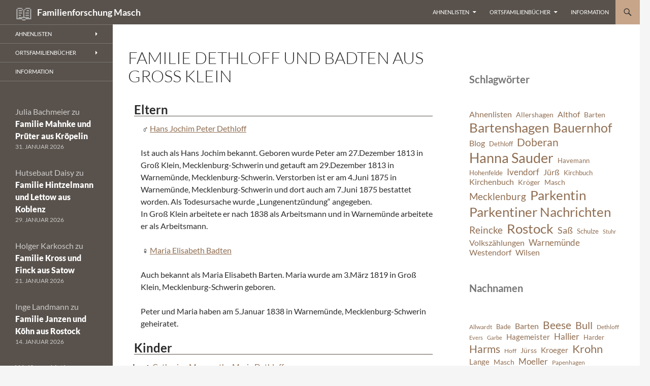

--- FILE ---
content_type: text/html; charset=UTF-8
request_url: https://www.wilsen.de/lists/family-dethloff-and-badten-24094/
body_size: 17702
content:
<!DOCTYPE html>
<html lang="de">
<head>
	<meta charset="UTF-8">
	<meta name="viewport" content="width=device-width, initial-scale=1.0">
	<title>Familie Dethloff und Badten aus Gro&szlig; Klein | Familienforschung Masch</title>
	<link rel="profile" href="https://gmpg.org/xfn/11">
	<link rel="pingback" href="https://www.wilsen.de/xmlrpc.php">
	<style id="jetpack-boost-critical-css">@media all{#altspelling,#eltern,#kinder{clear:both;font-size:1em}#altspelling{text-align:center}#eltern h2,#kinder h2{margin:.5em;border-bottom:1px solid #59524c}#eltern li{clear:both;list-style-type:none}#eltern li p{float:left;margin-left:0;margin-right:1em;margin-bottom:1.5em;margin-top:0;font-weight:400;width:98%;padding-left:5px}#kinder li{clear:both;list-style-type:upper-roman;padding-left:5px}#kinder li span{float:left;margin-left:0;margin-right:1em;margin-bottom:1.5em;margin-top:0;font-weight:400;width:98%;padding-left:5px}.sohn:before,.vater:before{content:"♂ ";padding-left:.5em}.mutter:before,.tochter:before{content:"♀ ";padding-left:.5em}@font-face{font-family:Lato;font-style:normal;font-display:fallback;font-weight:300;unicode-range:U+0100-024F,U+0259,U+1E00-1EFF,U+2020,U+20A0-20AB,U+20AD-20CF,U+2113,U+2C60-2C7F,U+A720-A7FF}@font-face{font-family:Lato;font-style:normal;font-display:fallback;font-weight:300;unicode-range:U+0000-00FF,U+0131,U+0152-0153,U+02BB-02BC,U+02C6,U+02DA,U+02DC,U+2000-206F,U+2074,U+20AC,U+2122,U+2191,U+2193,U+2212,U+2215,U+FEFF,U+FFFD}@font-face{font-family:Lato;font-style:italic;font-display:fallback;font-weight:300;unicode-range:U+0100-024F,U+0259,U+1E00-1EFF,U+2020,U+20A0-20AB,U+20AD-20CF,U+2113,U+2C60-2C7F,U+A720-A7FF}@font-face{font-family:Lato;font-style:italic;font-display:fallback;font-weight:300;unicode-range:U+0000-00FF,U+0131,U+0152-0153,U+02BB-02BC,U+02C6,U+02DA,U+02DC,U+2000-206F,U+2074,U+20AC,U+2122,U+2191,U+2193,U+2212,U+2215,U+FEFF,U+FFFD}@font-face{font-family:Lato;font-style:normal;font-display:fallback;font-weight:400;unicode-range:U+0100-024F,U+0259,U+1E00-1EFF,U+2020,U+20A0-20AB,U+20AD-20CF,U+2113,U+2C60-2C7F,U+A720-A7FF}@font-face{font-family:Lato;font-style:normal;font-display:fallback;font-weight:400;unicode-range:U+0000-00FF,U+0131,U+0152-0153,U+02BB-02BC,U+02C6,U+02DA,U+02DC,U+2000-206F,U+2074,U+20AC,U+2122,U+2191,U+2193,U+2212,U+2215,U+FEFF,U+FFFD}@font-face{font-family:Lato;font-style:italic;font-display:fallback;font-weight:400;unicode-range:U+0100-024F,U+0259,U+1E00-1EFF,U+2020,U+20A0-20AB,U+20AD-20CF,U+2113,U+2C60-2C7F,U+A720-A7FF}@font-face{font-family:Lato;font-style:italic;font-display:fallback;font-weight:400;unicode-range:U+0000-00FF,U+0131,U+0152-0153,U+02BB-02BC,U+02C6,U+02DA,U+02DC,U+2000-206F,U+2074,U+20AC,U+2122,U+2191,U+2193,U+2212,U+2215,U+FEFF,U+FFFD}@font-face{font-family:Lato;font-style:normal;font-display:fallback;font-weight:700;unicode-range:U+0100-024F,U+0259,U+1E00-1EFF,U+2020,U+20A0-20AB,U+20AD-20CF,U+2113,U+2C60-2C7F,U+A720-A7FF}@font-face{font-family:Lato;font-style:normal;font-display:fallback;font-weight:700;unicode-range:U+0000-00FF,U+0131,U+0152-0153,U+02BB-02BC,U+02C6,U+02DA,U+02DC,U+2000-206F,U+2074,U+20AC,U+2122,U+2191,U+2193,U+2212,U+2215,U+FEFF,U+FFFD}@font-face{font-family:Lato;font-style:italic;font-display:fallback;font-weight:700;unicode-range:U+0100-024F,U+0259,U+1E00-1EFF,U+2020,U+20A0-20AB,U+20AD-20CF,U+2113,U+2C60-2C7F,U+A720-A7FF}@font-face{font-family:Lato;font-style:italic;font-display:fallback;font-weight:700;unicode-range:U+0000-00FF,U+0131,U+0152-0153,U+02BB-02BC,U+02C6,U+02DA,U+02DC,U+2000-206F,U+2074,U+20AC,U+2122,U+2191,U+2193,U+2212,U+2215,U+FEFF,U+FFFD}@font-face{font-family:Lato;font-style:normal;font-display:fallback;font-weight:900;unicode-range:U+0100-024F,U+0259,U+1E00-1EFF,U+2020,U+20A0-20AB,U+20AD-20CF,U+2113,U+2C60-2C7F,U+A720-A7FF}@font-face{font-family:Lato;font-style:normal;font-display:fallback;font-weight:900;unicode-range:U+0000-00FF,U+0131,U+0152-0153,U+02BB-02BC,U+02C6,U+02DA,U+02DC,U+2000-206F,U+2074,U+20AC,U+2122,U+2191,U+2193,U+2212,U+2215,U+FEFF,U+FFFD}@font-face{font-family:Genericons;font-weight:400;font-style:normal}@media screen and (-webkit-min-device-pixel-ratio:0){@font-face{font-family:Genericons}}a[rel=Home]:before{font-size:2em;font-weight:400;vertical-align:bottom;color:#aaa;content:"📖 "}.content-area{padding-top:48px}.hentry{margin:0 auto 48px;max-width:672px}.site-content .entry-content,.site-content .entry-header{margin:0 auto;max-width:100%}.wp-block-latest-comments{margin:0;padding:0}.wp-block-latest-comments__comment{font-size:16px}.wp-block-latest-comments__comment-meta a{color:#2b2b2b;font-weight:900;text-decoration:none}.widget-area:where(:not(.content-sidebar)) .wp-block-latest-comments__comment-meta a{color:#fff}.wp-block-latest-comments__comment-date{text-transform:uppercase}.wp-block-latest-comments .wp-block-latest-comments__comment{border-top:1px solid rgb(0 0 0/.1);margin-bottom:24px;padding-top:24px}a,body,div,form,h1,h2,h3,html,label,li,ol,p,span,ul{border:0;font-family:inherit;font-size:100%;font-style:inherit;font-weight:inherit;margin:0;outline:0;padding:0;vertical-align:baseline}article,aside,footer,header,nav,section{display:block}html{overflow-y:scroll;-webkit-text-size-adjust:100%;-ms-text-size-adjust:100%;scroll-padding-top:calc(var(--wp-admin--admin-bar--height,0px) + 48px)}body,button,input,textarea{color:#2b2b2b;font-family:Lato,sans-serif;font-size:16px;font-weight:400;line-height:1.5}body{background:#f5f5f5}a{color:#24890d;text-decoration:none}h1,h2,h3{clear:both;font-weight:700;margin:36px 0 12px}h1{font-size:26px;line-height:1.3846153846}h2{font-size:24px;line-height:1}h3{font-size:22px;line-height:1.0909090909}p{margin-bottom:24px}ol,ul{list-style:none;margin:0 0 24px 20px}ul{list-style:disc}ol{list-style:decimal}li>ul{margin:0 0 0 20px}button,input,textarea{-webkit-box-sizing:border-box;-moz-box-sizing:border-box;box-sizing:border-box;font-size:100%;margin:0;max-width:100%;vertical-align:baseline}button,input{line-height:normal}input,textarea{background-image:-webkit-linear-gradient(#fff0,#fff0)}button,input[type=submit]{-webkit-appearance:button}input[type=checkbox]{padding:0}input[type=search]{-webkit-appearance:textfield}textarea{overflow:auto;vertical-align:top}input,textarea{border:1px solid rgb(0 0 0/.1);border-radius:2px;color:#2b2b2b;padding:8px 10px 7px}textarea{width:100%}button,input[type=submit]{background-color:#24890d;border:0;border-radius:2px;color:#fff;font-size:12px;font-weight:700;padding:10px 30px 11px;text-transform:uppercase;vertical-align:bottom}.search-field{width:100%}.search-submit{display:none}.screen-reader-text{clip-path:inset(50%);overflow:hidden;position:absolute!important;height:1px;width:1px}.hide{display:none}.content-area:after,.content-area:before,.content-sidebar:after,.content-sidebar:before,.entry-content:after,.entry-content:before,.hentry:after,.hentry:before,.main-content:after,.main-content:before,.search-box:after,.search-box:before,.site-content:after,.site-content:before,.site-header:after,.site-header:before,.site-main:after,.site-main:before,.site-navigation:after,.site-navigation:before,.site:after,.site:before{content:"";display:table}.content-area:after,.content-sidebar:after,.entry-content:after,.hentry:after,.main-content:after,.search-box:after,.site-content:after,.site-header:after,.site-main:after,.site-navigation:after,.site:after{clear:both}.menu-toggle:before,.search-toggle:before{-webkit-font-smoothing:antialiased;display:inline-block;font:normal 16px/1 Genericons;text-decoration:inherit;vertical-align:text-bottom}.site{background-color:#fff;max-width:1260px;position:relative}.main-content{width:100%}.site-header{background-color:#000;max-width:1260px;position:relative;width:100%;z-index:4}.header-main{min-height:48px;padding:0 10px}.site-title{float:left;font-size:18px;font-weight:700;line-height:48px;margin:0;max-width:-webkit-calc(100% - 86px);max-width:calc(100% - 86px)}.site-title a{color:#fff;display:block;overflow:hidden;text-overflow:ellipsis;white-space:nowrap}.search-toggle{background-color:#24890d;float:right;height:48px;margin-right:38px;text-align:center;width:48px}.search-toggle:before{color:#fff;content:"";font-size:20px;margin-top:14px}.search-toggle .screen-reader-text{left:5px}.search-box-wrapper{-webkit-box-sizing:border-box;-moz-box-sizing:border-box;box-sizing:border-box;position:absolute;top:48px;right:0;width:100%;z-index:2}.search-box{background-color:#41a62a;padding:12px}.search-box .search-field{background-color:#fff;border:0;float:right;font-size:16px;padding:2px 2px 3px 6px;width:100%}.site-navigation ul{list-style:none;margin:0}.site-navigation li{border-top:1px solid rgb(255 255 255/.2)}.site-navigation ul ul{margin-left:20px}.site-navigation a{color:#fff;display:block;text-transform:uppercase}.primary-navigation{-webkit-box-sizing:border-box;-moz-box-sizing:border-box;box-sizing:border-box;font-size:14px;padding-top:24px}.primary-navigation .nav-menu{border-bottom:1px solid rgb(255 255 255/.2);display:none}.primary-navigation a{padding:7px 0}.secondary-navigation{border-bottom:1px solid rgb(255 255 255/.2);font-size:12px;margin:48px 0}.secondary-navigation a{padding:9px 0}.menu-toggle{background-color:#000;border-radius:0;height:48px;margin:0;overflow:hidden;padding:0;position:absolute;top:0;right:0;text-align:center;width:48px}.menu-toggle:before{color:#fff;content:"";padding:16px}.content-area{padding-top:48px}.hentry{margin:0 auto 48px;max-width:672px}.site-content .entry-content,.site-content .entry-header{margin:0 auto;max-width:474px}.entry-header{position:relative;z-index:1}.entry-title{font-size:33px;font-weight:300;line-height:1.0909090909;margin-bottom:12px;margin:0 0 12px 0;text-transform:uppercase}.site-content .entry-header{background-color:#fff;padding:0 10px 12px}.entry-content{-webkit-hyphens:auto;-moz-hyphens:auto;-ms-hyphens:auto;hyphens:auto;word-wrap:break-word}.site-content .entry-content{background-color:#fff;padding:12px 10px 0}.page .entry-content{padding-top:0}.entry-content h2:first-child{margin-top:0}.entry-content a{text-decoration:underline}.comments-area{margin:48px auto;max-width:474px;padding:0 10px}.comment-reply-title{font:900 16px/1.5 Lato,sans-serif;margin:0;text-transform:uppercase}.comment-respond{margin-bottom:24px;padding:0}.comment-respond h3{margin-top:0;margin-bottom:24px}.comment-notes{color:#767676}.comment-notes{font-size:14px;line-height:1.7142857142}.comment-form label{display:block}.comment-form input[type=email],.comment-form input[type=text],.comment-form input[type=url]{width:100%}.required{color:#c0392b}#secondary{background-color:#000;border-top:1px solid #000;border-bottom:1px solid rgb(255 255 255/.2);clear:both;color:rgb(255 255 255/.7);margin-top:-1px;padding:0 10px;position:relative;z-index:2}.primary-sidebar{padding-top:48px}.secondary-navigation+.primary-sidebar{padding-top:0}.content-sidebar{border-top:1px solid rgb(0 0 0/.1);border-bottom:1px solid rgb(0 0 0/.1);-webkit-box-sizing:border-box;-moz-box-sizing:border-box;box-sizing:border-box;color:#767676;padding:48px 10px 0}.widget{font-size:14px;-webkit-hyphens:auto;-moz-hyphens:auto;-ms-hyphens:auto;hyphens:auto;line-height:1.2857142857;margin-bottom:48px;width:100%;word-wrap:break-word}.widget a{color:#fff}.widget h1,.widget h2{margin:24px 0 12px}.widget h1{font-size:22px;line-height:1.0909090909}.widget h2{font-size:20px;line-height:1.2}.widget ol,.widget ul{list-style:none;margin:0}.widget p{margin-bottom:18px}.widget .widget-title{font-size:14px;font-weight:700;line-height:1.7142857142;margin:0 0 24px 0;text-transform:uppercase}.widget-title{color:#fff}.widget_links li,.widget_recent_comments li{border-top:1px solid rgb(255 255 255/.2);padding:8px 0 9px}.widget_links li:first-child,.widget_recent_comments li:first-child{border-top:0}.content-sidebar .widget a{color:#24890d}@-ms-viewport{width:device-width}@viewport{width:device-width}@media screen and (min-width:594px){.site-content .entry-header{padding-right:30px;padding-left:30px}}@media screen and (min-width:673px){.header-main{padding:0 30px}.search-toggle{margin-right:18px}.search-box .search-field{width:50%}.content-area{float:left;width:100%}.site-content{margin-right:33.33333333%}.comments-area,.site-content .entry-content{padding-right:30px;padding-left:30px}#secondary{padding:0 30px}.content-sidebar{border:0;float:right;margin-left:-33.33333333%;padding:48px 30px 24px;position:relative;width:33.33333333%}}@media screen and (min-width:783px){.site-title{max-width:-webkit-calc(100% - 48px);max-width:calc(100% - 48px)}.header-main{padding-right:0}.search-toggle{margin-right:0}.masthead-fixed .site-header{position:fixed;top:0}.masthead-fixed .site-main{margin-top:48px}.primary-navigation{float:right;font-size:11px;margin:0 1px 0-12px;padding:0;text-transform:uppercase}.primary-navigation .menu-toggle{display:none;padding:0}.primary-navigation .nav-menu{border-bottom:0;display:block}.primary-navigation li{border:0;display:inline-block;height:48px;line-height:48px;position:relative}.primary-navigation a{display:inline-block;padding:0 12px;white-space:nowrap}.primary-navigation ul ul{background-color:#24890d;float:left;margin:0;position:absolute;top:48px;left:-999em;z-index:99999}.primary-navigation li li{border:0;display:block;height:auto;line-height:1.0909090909}.primary-navigation ul ul a{padding:18px 12px;white-space:normal;width:176px}.primary-navigation .menu-item-has-children>a{padding-right:26px}.primary-navigation .menu-item-has-children>a:after{-webkit-font-smoothing:antialiased;content:"";display:inline-block;font:normal 8px/1 Genericons;position:absolute;right:12px;top:22px;vertical-align:text-bottom}}@media screen and (min-width:846px){.content-area,.content-sidebar{padding-top:72px}}@media screen and (min-width:1008px){.search-box-wrapper{padding-left:182px}.main-content{float:left}.site-content{margin-right:29.04761904%;margin-left:182px}.site-content .entry-header{margin-top:0}.content-sidebar{margin-left:-29.04761904%;width:29.04761904%}.site:before{background-color:#000;content:"";display:block;height:100%;min-height:100%;position:absolute;top:0;left:0;width:182px;z-index:2}#secondary{background-color:#fff0;border:0;clear:none;float:left;margin:0 0 0-100%;min-height:100vh;width:122px}.primary-sidebar{padding-top:0}.secondary-navigation{font-size:11px;margin:0-30px 48px;width:182px}.secondary-navigation li{border-top:1px solid rgb(255 255 255/.2);position:relative}.secondary-navigation a{padding:10px 30px}.secondary-navigation ul ul{background-color:#24890d;position:absolute;top:0;left:-999em;width:182px;z-index:99999}.secondary-navigation li li{border-top:0}.secondary-navigation .menu-item-has-children>a{padding-right:38px}.secondary-navigation .menu-item-has-children>a:after{-webkit-font-smoothing:antialiased;content:"";display:inline-block;font:normal 8px/1 Genericons;position:absolute;right:26px;top:14px;vertical-align:text-bottom}.primary-sidebar .widget{font-size:12px;line-height:1.5}.primary-sidebar .widget h1{font-size:20px;line-height:1.2}.primary-sidebar .widget .widget-title{font-size:11px;font-weight:900;line-height:1.6363636363;margin-bottom:18px}.primary-sidebar .widget_links li,.primary-sidebar .widget_recent_comments li{border-top:0;padding:0 0 6px}.primary-sidebar .widget_recent_comments li:last-child{padding:0}}@media screen and (min-width:1040px){.comments-area,.site-content .entry-content,.site-content .entry-header{padding-right:15px;padding-left:15px}}@media screen and (min-width:1080px){.search-box .search-field{width:324px}.site-content{margin-left:222px}.site:before{width:222px}.search-box-wrapper{padding-left:222px}#secondary{width:162px}.secondary-navigation,.secondary-navigation ul ul{width:222px}}@media screen and (min-width:1110px){.comments-area,.site-content .entry-content,.site-content .entry-header{padding-right:30px;padding-left:30px}}@media screen and (min-width:1218px){.comments-area,.site-content .entry-content,.site-content .entry-header{margin-right:54px}}a[rel=Home]:before{font-size:2em;font-weight:400;vertical-align:bottom;color:#aaa;content:"📖 "}.content-area{padding-top:48px}.hentry{margin:0 auto 48px;max-width:672px}.site-content .entry-content,.site-content .entry-header{margin:0 auto;max-width:100%}}</style><meta name='robots' content='max-image-preview:large' />
<link rel='dns-prefetch' href='//stats.wp.com' />
<link rel='preconnect' href='//i0.wp.com' />
<link rel='preconnect' href='//c0.wp.com' />
<link rel="alternate" type="application/rss+xml" title="Familienforschung Masch &raquo; Feed" href="https://www.wilsen.de/feed/" />
<link rel="alternate" type="application/rss+xml" title="Familienforschung Masch &raquo; Kommentar-Feed" href="https://www.wilsen.de/comments/feed/" />
<link rel="alternate" type="application/rss+xml" title="Familienforschung Masch &raquo; Kommentar-Feed zu Familie Dethloff und Badten aus Gro&szlig; Klein" href="https://www.wilsen.de/lists/family-dethloff-and-badten-24094/feed/" />
<link rel="alternate" title="oEmbed (JSON)" type="application/json+oembed" href="https://www.wilsen.de/wp-json/oembed/1.0/embed?url=https%3A%2F%2Fwww.wilsen.de%2Flists%2Ffamily-dethloff-and-badten-24094%2F" />
<link rel="alternate" title="oEmbed (XML)" type="text/xml+oembed" href="https://www.wilsen.de/wp-json/oembed/1.0/embed?url=https%3A%2F%2Fwww.wilsen.de%2Flists%2Ffamily-dethloff-and-badten-24094%2F&#038;format=xml" />
<noscript><link rel='stylesheet' id='all-css-48ae9b3cf53dbeb278c693307bb1d7b1' href='https://www.wilsen.de/wp-content/boost-cache/static/c6d09882f4.min.css' type='text/css' media='all' /></noscript><link data-media="all" onload="this.media=this.dataset.media; delete this.dataset.media; this.removeAttribute( &apos;onload&apos; );" rel='stylesheet' id='all-css-48ae9b3cf53dbeb278c693307bb1d7b1' href='https://www.wilsen.de/wp-content/boost-cache/static/c6d09882f4.min.css' type='text/css' media="not all" />
<style id='wp-img-auto-sizes-contain-inline-css'>
img:is([sizes=auto i],[sizes^="auto," i]){contain-intrinsic-size:3000px 1500px}
/*# sourceURL=wp-img-auto-sizes-contain-inline-css */
</style>
<style id='wp-emoji-styles-inline-css'>

	img.wp-smiley, img.emoji {
		display: inline !important;
		border: none !important;
		box-shadow: none !important;
		height: 1em !important;
		width: 1em !important;
		margin: 0 0.07em !important;
		vertical-align: -0.1em !important;
		background: none !important;
		padding: 0 !important;
	}
/*# sourceURL=wp-emoji-styles-inline-css */
</style>
<style id='wp-block-library-inline-css'>
:root{--wp-block-synced-color:#7a00df;--wp-block-synced-color--rgb:122,0,223;--wp-bound-block-color:var(--wp-block-synced-color);--wp-editor-canvas-background:#ddd;--wp-admin-theme-color:#007cba;--wp-admin-theme-color--rgb:0,124,186;--wp-admin-theme-color-darker-10:#006ba1;--wp-admin-theme-color-darker-10--rgb:0,107,160.5;--wp-admin-theme-color-darker-20:#005a87;--wp-admin-theme-color-darker-20--rgb:0,90,135;--wp-admin-border-width-focus:2px}@media (min-resolution:192dpi){:root{--wp-admin-border-width-focus:1.5px}}.wp-element-button{cursor:pointer}:root .has-very-light-gray-background-color{background-color:#eee}:root .has-very-dark-gray-background-color{background-color:#313131}:root .has-very-light-gray-color{color:#eee}:root .has-very-dark-gray-color{color:#313131}:root .has-vivid-green-cyan-to-vivid-cyan-blue-gradient-background{background:linear-gradient(135deg,#00d084,#0693e3)}:root .has-purple-crush-gradient-background{background:linear-gradient(135deg,#34e2e4,#4721fb 50%,#ab1dfe)}:root .has-hazy-dawn-gradient-background{background:linear-gradient(135deg,#faaca8,#dad0ec)}:root .has-subdued-olive-gradient-background{background:linear-gradient(135deg,#fafae1,#67a671)}:root .has-atomic-cream-gradient-background{background:linear-gradient(135deg,#fdd79a,#004a59)}:root .has-nightshade-gradient-background{background:linear-gradient(135deg,#330968,#31cdcf)}:root .has-midnight-gradient-background{background:linear-gradient(135deg,#020381,#2874fc)}:root{--wp--preset--font-size--normal:16px;--wp--preset--font-size--huge:42px}.has-regular-font-size{font-size:1em}.has-larger-font-size{font-size:2.625em}.has-normal-font-size{font-size:var(--wp--preset--font-size--normal)}.has-huge-font-size{font-size:var(--wp--preset--font-size--huge)}.has-text-align-center{text-align:center}.has-text-align-left{text-align:left}.has-text-align-right{text-align:right}.has-fit-text{white-space:nowrap!important}#end-resizable-editor-section{display:none}.aligncenter{clear:both}.items-justified-left{justify-content:flex-start}.items-justified-center{justify-content:center}.items-justified-right{justify-content:flex-end}.items-justified-space-between{justify-content:space-between}.screen-reader-text{border:0;clip-path:inset(50%);height:1px;margin:-1px;overflow:hidden;padding:0;position:absolute;width:1px;word-wrap:normal!important}.screen-reader-text:focus{background-color:#ddd;clip-path:none;color:#444;display:block;font-size:1em;height:auto;left:5px;line-height:normal;padding:15px 23px 14px;text-decoration:none;top:5px;width:auto;z-index:100000}html :where(.has-border-color){border-style:solid}html :where([style*=border-top-color]){border-top-style:solid}html :where([style*=border-right-color]){border-right-style:solid}html :where([style*=border-bottom-color]){border-bottom-style:solid}html :where([style*=border-left-color]){border-left-style:solid}html :where([style*=border-width]){border-style:solid}html :where([style*=border-top-width]){border-top-style:solid}html :where([style*=border-right-width]){border-right-style:solid}html :where([style*=border-bottom-width]){border-bottom-style:solid}html :where([style*=border-left-width]){border-left-style:solid}html :where(img[class*=wp-image-]){height:auto;max-width:100%}:where(figure){margin:0 0 1em}html :where(.is-position-sticky){--wp-admin--admin-bar--position-offset:var(--wp-admin--admin-bar--height,0px)}@media screen and (max-width:600px){html :where(.is-position-sticky){--wp-admin--admin-bar--position-offset:0px}}

/*# sourceURL=wp-block-library-inline-css */
</style><style id='wp-block-heading-inline-css'>
h1:where(.wp-block-heading).has-background,h2:where(.wp-block-heading).has-background,h3:where(.wp-block-heading).has-background,h4:where(.wp-block-heading).has-background,h5:where(.wp-block-heading).has-background,h6:where(.wp-block-heading).has-background{padding:1.25em 2.375em}h1.has-text-align-left[style*=writing-mode]:where([style*=vertical-lr]),h1.has-text-align-right[style*=writing-mode]:where([style*=vertical-rl]),h2.has-text-align-left[style*=writing-mode]:where([style*=vertical-lr]),h2.has-text-align-right[style*=writing-mode]:where([style*=vertical-rl]),h3.has-text-align-left[style*=writing-mode]:where([style*=vertical-lr]),h3.has-text-align-right[style*=writing-mode]:where([style*=vertical-rl]),h4.has-text-align-left[style*=writing-mode]:where([style*=vertical-lr]),h4.has-text-align-right[style*=writing-mode]:where([style*=vertical-rl]),h5.has-text-align-left[style*=writing-mode]:where([style*=vertical-lr]),h5.has-text-align-right[style*=writing-mode]:where([style*=vertical-rl]),h6.has-text-align-left[style*=writing-mode]:where([style*=vertical-lr]),h6.has-text-align-right[style*=writing-mode]:where([style*=vertical-rl]){rotate:180deg}
/*# sourceURL=https://www.wilsen.de/wp-includes/blocks/heading/style.min.css */
</style>
<style id='wp-block-latest-comments-inline-css'>
ol.wp-block-latest-comments{box-sizing:border-box;margin-left:0}:where(.wp-block-latest-comments:not([style*=line-height] .wp-block-latest-comments__comment)){line-height:1.1}:where(.wp-block-latest-comments:not([style*=line-height] .wp-block-latest-comments__comment-excerpt p)){line-height:1.8}.has-dates :where(.wp-block-latest-comments:not([style*=line-height])),.has-excerpts :where(.wp-block-latest-comments:not([style*=line-height])){line-height:1.5}.wp-block-latest-comments .wp-block-latest-comments{padding-left:0}.wp-block-latest-comments__comment{list-style:none;margin-bottom:1em}.has-avatars .wp-block-latest-comments__comment{list-style:none;min-height:2.25em}.has-avatars .wp-block-latest-comments__comment .wp-block-latest-comments__comment-excerpt,.has-avatars .wp-block-latest-comments__comment .wp-block-latest-comments__comment-meta{margin-left:3.25em}.wp-block-latest-comments__comment-excerpt p{font-size:.875em;margin:.36em 0 1.4em}.wp-block-latest-comments__comment-date{display:block;font-size:.75em}.wp-block-latest-comments .avatar,.wp-block-latest-comments__comment-avatar{border-radius:1.5em;display:block;float:left;height:2.5em;margin-right:.75em;width:2.5em}.wp-block-latest-comments[class*=-font-size] a,.wp-block-latest-comments[style*=font-size] a{font-size:inherit}
/*# sourceURL=https://www.wilsen.de/wp-includes/blocks/latest-comments/style.min.css */
</style>
<style id='wp-block-tag-cloud-inline-css'>
.wp-block-tag-cloud{box-sizing:border-box}.wp-block-tag-cloud.aligncenter{justify-content:center;text-align:center}.wp-block-tag-cloud a{display:inline-block;margin-right:5px}.wp-block-tag-cloud span{display:inline-block;margin-left:5px;text-decoration:none}:root :where(.wp-block-tag-cloud.is-style-outline){display:flex;flex-wrap:wrap;gap:1ch}:root :where(.wp-block-tag-cloud.is-style-outline a){border:1px solid;font-size:unset!important;margin-right:0;padding:1ch 2ch;text-decoration:none!important}
/*# sourceURL=https://www.wilsen.de/wp-includes/blocks/tag-cloud/style.min.css */
</style>
<style id='global-styles-inline-css'>
:root{--wp--preset--aspect-ratio--square: 1;--wp--preset--aspect-ratio--4-3: 4/3;--wp--preset--aspect-ratio--3-4: 3/4;--wp--preset--aspect-ratio--3-2: 3/2;--wp--preset--aspect-ratio--2-3: 2/3;--wp--preset--aspect-ratio--16-9: 16/9;--wp--preset--aspect-ratio--9-16: 9/16;--wp--preset--color--black: #59524c;--wp--preset--color--cyan-bluish-gray: #abb8c3;--wp--preset--color--white: #fff;--wp--preset--color--pale-pink: #f78da7;--wp--preset--color--vivid-red: #cf2e2e;--wp--preset--color--luminous-vivid-orange: #ff6900;--wp--preset--color--luminous-vivid-amber: #fcb900;--wp--preset--color--light-green-cyan: #7bdcb5;--wp--preset--color--vivid-green-cyan: #00d084;--wp--preset--color--pale-cyan-blue: #8ed1fc;--wp--preset--color--vivid-cyan-blue: #0693e3;--wp--preset--color--vivid-purple: #9b51e0;--wp--preset--color--green: #c7a589;--wp--preset--color--dark-gray: #2b2b2b;--wp--preset--color--medium-gray: #767676;--wp--preset--color--light-gray: #f5f5f5;--wp--preset--gradient--vivid-cyan-blue-to-vivid-purple: linear-gradient(135deg,rgb(6,147,227) 0%,rgb(155,81,224) 100%);--wp--preset--gradient--light-green-cyan-to-vivid-green-cyan: linear-gradient(135deg,rgb(122,220,180) 0%,rgb(0,208,130) 100%);--wp--preset--gradient--luminous-vivid-amber-to-luminous-vivid-orange: linear-gradient(135deg,rgb(252,185,0) 0%,rgb(255,105,0) 100%);--wp--preset--gradient--luminous-vivid-orange-to-vivid-red: linear-gradient(135deg,rgb(255,105,0) 0%,rgb(207,46,46) 100%);--wp--preset--gradient--very-light-gray-to-cyan-bluish-gray: linear-gradient(135deg,rgb(238,238,238) 0%,rgb(169,184,195) 100%);--wp--preset--gradient--cool-to-warm-spectrum: linear-gradient(135deg,rgb(74,234,220) 0%,rgb(151,120,209) 20%,rgb(207,42,186) 40%,rgb(238,44,130) 60%,rgb(251,105,98) 80%,rgb(254,248,76) 100%);--wp--preset--gradient--blush-light-purple: linear-gradient(135deg,rgb(255,206,236) 0%,rgb(152,150,240) 100%);--wp--preset--gradient--blush-bordeaux: linear-gradient(135deg,rgb(254,205,165) 0%,rgb(254,45,45) 50%,rgb(107,0,62) 100%);--wp--preset--gradient--luminous-dusk: linear-gradient(135deg,rgb(255,203,112) 0%,rgb(199,81,192) 50%,rgb(65,88,208) 100%);--wp--preset--gradient--pale-ocean: linear-gradient(135deg,rgb(255,245,203) 0%,rgb(182,227,212) 50%,rgb(51,167,181) 100%);--wp--preset--gradient--electric-grass: linear-gradient(135deg,rgb(202,248,128) 0%,rgb(113,206,126) 100%);--wp--preset--gradient--midnight: linear-gradient(135deg,rgb(2,3,129) 0%,rgb(40,116,252) 100%);--wp--preset--font-size--small: 13px;--wp--preset--font-size--medium: 20px;--wp--preset--font-size--large: 36px;--wp--preset--font-size--x-large: 42px;--wp--preset--spacing--20: 0.44rem;--wp--preset--spacing--30: 0.67rem;--wp--preset--spacing--40: 1rem;--wp--preset--spacing--50: 1.5rem;--wp--preset--spacing--60: 2.25rem;--wp--preset--spacing--70: 3.38rem;--wp--preset--spacing--80: 5.06rem;--wp--preset--shadow--natural: 6px 6px 9px rgba(0, 0, 0, 0.2);--wp--preset--shadow--deep: 12px 12px 50px rgba(0, 0, 0, 0.4);--wp--preset--shadow--sharp: 6px 6px 0px rgba(0, 0, 0, 0.2);--wp--preset--shadow--outlined: 6px 6px 0px -3px rgb(255, 255, 255), 6px 6px rgb(0, 0, 0);--wp--preset--shadow--crisp: 6px 6px 0px rgb(0, 0, 0);}:where(.is-layout-flex){gap: 0.5em;}:where(.is-layout-grid){gap: 0.5em;}body .is-layout-flex{display: flex;}.is-layout-flex{flex-wrap: wrap;align-items: center;}.is-layout-flex > :is(*, div){margin: 0;}body .is-layout-grid{display: grid;}.is-layout-grid > :is(*, div){margin: 0;}:where(.wp-block-columns.is-layout-flex){gap: 2em;}:where(.wp-block-columns.is-layout-grid){gap: 2em;}:where(.wp-block-post-template.is-layout-flex){gap: 1.25em;}:where(.wp-block-post-template.is-layout-grid){gap: 1.25em;}.has-black-color{color: var(--wp--preset--color--black) !important;}.has-cyan-bluish-gray-color{color: var(--wp--preset--color--cyan-bluish-gray) !important;}.has-white-color{color: var(--wp--preset--color--white) !important;}.has-pale-pink-color{color: var(--wp--preset--color--pale-pink) !important;}.has-vivid-red-color{color: var(--wp--preset--color--vivid-red) !important;}.has-luminous-vivid-orange-color{color: var(--wp--preset--color--luminous-vivid-orange) !important;}.has-luminous-vivid-amber-color{color: var(--wp--preset--color--luminous-vivid-amber) !important;}.has-light-green-cyan-color{color: var(--wp--preset--color--light-green-cyan) !important;}.has-vivid-green-cyan-color{color: var(--wp--preset--color--vivid-green-cyan) !important;}.has-pale-cyan-blue-color{color: var(--wp--preset--color--pale-cyan-blue) !important;}.has-vivid-cyan-blue-color{color: var(--wp--preset--color--vivid-cyan-blue) !important;}.has-vivid-purple-color{color: var(--wp--preset--color--vivid-purple) !important;}.has-black-background-color{background-color: var(--wp--preset--color--black) !important;}.has-cyan-bluish-gray-background-color{background-color: var(--wp--preset--color--cyan-bluish-gray) !important;}.has-white-background-color{background-color: var(--wp--preset--color--white) !important;}.has-pale-pink-background-color{background-color: var(--wp--preset--color--pale-pink) !important;}.has-vivid-red-background-color{background-color: var(--wp--preset--color--vivid-red) !important;}.has-luminous-vivid-orange-background-color{background-color: var(--wp--preset--color--luminous-vivid-orange) !important;}.has-luminous-vivid-amber-background-color{background-color: var(--wp--preset--color--luminous-vivid-amber) !important;}.has-light-green-cyan-background-color{background-color: var(--wp--preset--color--light-green-cyan) !important;}.has-vivid-green-cyan-background-color{background-color: var(--wp--preset--color--vivid-green-cyan) !important;}.has-pale-cyan-blue-background-color{background-color: var(--wp--preset--color--pale-cyan-blue) !important;}.has-vivid-cyan-blue-background-color{background-color: var(--wp--preset--color--vivid-cyan-blue) !important;}.has-vivid-purple-background-color{background-color: var(--wp--preset--color--vivid-purple) !important;}.has-black-border-color{border-color: var(--wp--preset--color--black) !important;}.has-cyan-bluish-gray-border-color{border-color: var(--wp--preset--color--cyan-bluish-gray) !important;}.has-white-border-color{border-color: var(--wp--preset--color--white) !important;}.has-pale-pink-border-color{border-color: var(--wp--preset--color--pale-pink) !important;}.has-vivid-red-border-color{border-color: var(--wp--preset--color--vivid-red) !important;}.has-luminous-vivid-orange-border-color{border-color: var(--wp--preset--color--luminous-vivid-orange) !important;}.has-luminous-vivid-amber-border-color{border-color: var(--wp--preset--color--luminous-vivid-amber) !important;}.has-light-green-cyan-border-color{border-color: var(--wp--preset--color--light-green-cyan) !important;}.has-vivid-green-cyan-border-color{border-color: var(--wp--preset--color--vivid-green-cyan) !important;}.has-pale-cyan-blue-border-color{border-color: var(--wp--preset--color--pale-cyan-blue) !important;}.has-vivid-cyan-blue-border-color{border-color: var(--wp--preset--color--vivid-cyan-blue) !important;}.has-vivid-purple-border-color{border-color: var(--wp--preset--color--vivid-purple) !important;}.has-vivid-cyan-blue-to-vivid-purple-gradient-background{background: var(--wp--preset--gradient--vivid-cyan-blue-to-vivid-purple) !important;}.has-light-green-cyan-to-vivid-green-cyan-gradient-background{background: var(--wp--preset--gradient--light-green-cyan-to-vivid-green-cyan) !important;}.has-luminous-vivid-amber-to-luminous-vivid-orange-gradient-background{background: var(--wp--preset--gradient--luminous-vivid-amber-to-luminous-vivid-orange) !important;}.has-luminous-vivid-orange-to-vivid-red-gradient-background{background: var(--wp--preset--gradient--luminous-vivid-orange-to-vivid-red) !important;}.has-very-light-gray-to-cyan-bluish-gray-gradient-background{background: var(--wp--preset--gradient--very-light-gray-to-cyan-bluish-gray) !important;}.has-cool-to-warm-spectrum-gradient-background{background: var(--wp--preset--gradient--cool-to-warm-spectrum) !important;}.has-blush-light-purple-gradient-background{background: var(--wp--preset--gradient--blush-light-purple) !important;}.has-blush-bordeaux-gradient-background{background: var(--wp--preset--gradient--blush-bordeaux) !important;}.has-luminous-dusk-gradient-background{background: var(--wp--preset--gradient--luminous-dusk) !important;}.has-pale-ocean-gradient-background{background: var(--wp--preset--gradient--pale-ocean) !important;}.has-electric-grass-gradient-background{background: var(--wp--preset--gradient--electric-grass) !important;}.has-midnight-gradient-background{background: var(--wp--preset--gradient--midnight) !important;}.has-small-font-size{font-size: var(--wp--preset--font-size--small) !important;}.has-medium-font-size{font-size: var(--wp--preset--font-size--medium) !important;}.has-large-font-size{font-size: var(--wp--preset--font-size--large) !important;}.has-x-large-font-size{font-size: var(--wp--preset--font-size--x-large) !important;}
/*# sourceURL=global-styles-inline-css */
</style>

<style id='classic-theme-styles-inline-css'>
/*! This file is auto-generated */
.wp-block-button__link{color:#fff;background-color:#32373c;border-radius:9999px;box-shadow:none;text-decoration:none;padding:calc(.667em + 2px) calc(1.333em + 2px);font-size:1.125em}.wp-block-file__button{background:#32373c;color:#fff;text-decoration:none}
/*# sourceURL=/wp-includes/css/classic-themes.min.css */
</style>
<style id='dominant-color-styles-inline-css'>
img[data-dominant-color]:not(.has-transparency) { background-color: var(--dominant-color); }
/*# sourceURL=dominant-color-styles-inline-css */
</style>






<link rel="https://api.w.org/" href="https://www.wilsen.de/wp-json/" /><link rel="alternate" title="JSON" type="application/json" href="https://www.wilsen.de/wp-json/wp/v2/pages/511124" /><link rel="EditURI" type="application/rsd+xml" title="RSD" href="https://www.wilsen.de/xmlrpc.php?rsd" />
<meta name="generator" content="WordPress 6.9" />
<link rel="canonical" href="https://www.wilsen.de/lists/family-dethloff-and-badten-24094/" />
<link rel='shortlink' href='https://www.wilsen.de/?p=511124' />
<meta name="generator" content="dominant-color-images 1.2.0">
<style id="fourteen-colors" type="text/css">/* Custom Contrast Color */
		.site:before,
		#secondary,
		.site-header,
		.site-footer,
		.menu-toggle,
		.featured-content,
		.featured-content .entry-header,
		.slider-direction-nav a,
		.ie8 .featured-content,
		.ie8 .site:before,
		.has-black-background-color {
			background-color: #59524c;
		}

		.has-black-color {
			color: #59524c;
		}

		.grid .featured-content .entry-header,
		.ie8 .grid .featured-content .entry-header {
			border-color: #59524c;
		}

		.slider-control-paging a:before {
			background-color: rgba(255,255,255,.33);
		}

		.hentry .mejs-mediaelement,
		.widget .mejs-mediaelement,
 		.hentry .mejs-container .mejs-controls,
 		.widget .mejs-container .mejs-controls {
			background: #59524c;
		}

		/* Player controls need separation from the contrast background */
		.primary-sidebar .mejs-controls,
		.site-footer .mejs-controls {
			border: 1px solid;
		}
		
			.content-sidebar .widget_twentyfourteen_ephemera .widget-title:before {
				background: #59524c;
			}

			.paging-navigation,
			.content-sidebar .widget .widget-title {
				border-top-color: #59524c;
			}

			.content-sidebar .widget .widget-title, 
			.content-sidebar .widget .widget-title a,
			.paging-navigation,
			.paging-navigation a:hover,
			.paging-navigation a {
				color: #59524c;
			}

			/* Override the site title color option with an over-qualified selector, as the option is hidden. */
			h1.site-title a {
				color: #fff;
			}
		
		.menu-toggle:active,
		.menu-toggle:focus,
		.menu-toggle:hover {
			background-color: #9d9690;
		}
		/* Custom accent color. */
		button,
		.button,
		.contributor-posts-link,
		input[type="button"],
		input[type="reset"],
		input[type="submit"],
		.search-toggle,
		.hentry .mejs-controls .mejs-time-rail .mejs-time-current,
		.widget .mejs-controls .mejs-time-rail .mejs-time-current,
		.hentry .mejs-overlay:hover .mejs-overlay-button,
		.widget .mejs-overlay:hover .mejs-overlay-button,
		.widget button,
		.widget .button,
		.widget input[type="button"],
		.widget input[type="reset"],
		.widget input[type="submit"],
		.widget_calendar tbody a,
		.content-sidebar .widget input[type="button"],
		.content-sidebar .widget input[type="reset"],
		.content-sidebar .widget input[type="submit"],
		.slider-control-paging .slider-active:before,
		.slider-control-paging .slider-active:hover:before,
		.slider-direction-nav a:hover,
		.ie8 .primary-navigation ul ul,
		.ie8 .secondary-navigation ul ul,
		.ie8 .primary-navigation li:hover > a,
		.ie8 .primary-navigation li.focus > a,
		.ie8 .secondary-navigation li:hover > a,
		.ie8 .secondary-navigation li.focus > a,
		.wp-block-file .wp-block-file__button,
		.wp-block-button__link,
		.has-green-background-color {
			background-color: #c7a589;
		}

		.site-navigation a:hover,
		.is-style-outline .wp-block-button__link:not(.has-text-color),
		.has-green-color {
			color: #c7a589;
		}

		::-moz-selection {
			background: #c7a589;
		}

		::selection {
			background: #c7a589;
		}

		.paging-navigation .page-numbers.current {
			border-color: #c7a589;
		}

		@media screen and (min-width: 782px) {
			.primary-navigation li:hover > a,
			.primary-navigation li.focus > a,
			.primary-navigation ul ul {
				background-color: #c7a589;
			}
		}

		@media screen and (min-width: 1008px) {
			.secondary-navigation li:hover > a,
			.secondary-navigation li.focus > a,
			.secondary-navigation ul ul {
				background-color: #c7a589;
			}
		}
	
			.contributor-posts-link,
			.button,
			button,
			input[type="button"],
			input[type="reset"],
			input[type="submit"],
			.search-toggle:before,
			.hentry .mejs-overlay:hover .mejs-overlay-button,
			.widet .mejs-overlay:hover .mejs-overlay-button,
			.widget button,
			.widget .button,
			.widget input[type="button"],
			.widget input[type="reset"],
			.widget input[type="submit"],
			.widget_calendar tbody a,
			.widget_calendar tbody a:hover,
			.site-footer .widget_calendar tbody a,
			.content-sidebar .widget input[type="button"],
			.content-sidebar .widget input[type="reset"],
			.content-sidebar .widget input[type="submit"],
			button:hover,
			button:focus,
			.button:hover,
			.button:focus,
			.widget a.button:hover,
			.widget a.button:focus,
			.widget a.button:active,
			.content-sidebar .widget a.button,
			.content-sidebar .widget a.button:hover,
			.content-sidebar .widget a.button:focus,
			.content-sidebar .widget a.button:active,
			.contributor-posts-link:hover,
			.contributor-posts-link:active,
			input[type="button"]:hover,
			input[type="button"]:focus,
			input[type="reset"]:hover,
			input[type="reset"]:focus,
			input[type="submit"]:hover,
			input[type="submit"]:focus,
			.slider-direction-nav a:hover:before,
			.ie8 .primary-navigation li:hover > a,
			.ie8 .primary-navigation li.focus > a,
			.ie8 .secondary-navigation li:hover > a,
			.ie8 .secondary-navigation li.focus > a,
			.is-style-outline .wp-block-button__link:not(.has-text-color):hover,
			.is-style-outline .wp-block-button__link:not(.has-text-color):focus,
			.wp-block-button__link {
				color: #2b2b2b;
			}

			@media screen and (min-width: 782px) {
				.site-navigation li .current_page_item > a,
				.site-navigation li .current_page_ancestor > a,
				.site-navigation li .current-menu-item > a,
				.site-navigation li .current-menu-ancestor > a,
				.primary-navigation ul ul a,
				.primary-navigation li:hover > a,
				.primary-navigation li.focus > a,
				.primary-navigation ul ul {
					color: #2b2b2b;
				}
			}

			@media screen and (min-width: 1008px) {
				.secondary-navigation ul ul a,
				.secondary-navigation li:hover > a,
				.secondary-navigation li.focus > a,
				.secondary-navigation ul ul {
					color: #2b2b2b;
				}
			}

			::selection {
				color: #2b2b2b;
			}

			::-moz-selection {
				color: #2b2b2b;
			}

			.hentry .mejs-controls .mejs-time-rail .mejs-time-loaded,
			.widget .mejs-controls .mejs-time-rail .mejs-time-loaded {
				background-color: #2b2b2b;
			}

		
		/* Generated variants of custom accent color. */
		a,
		.content-sidebar .widget a {
			color: #906e52;
		}

		.contributor-posts-link:hover,
		.button:hover,
		.button:focus,
		.slider-control-paging a:hover:before,
		.search-toggle:hover,
		.search-toggle.active,
		.search-box,
		.widget_calendar tbody a:hover,
		button:hover,
		button:focus,
		input[type="button"]:hover,
		input[type="button"]:focus,
		input[type="reset"]:hover,
		input[type="reset"]:focus,
		input[type="submit"]:hover,
		input[type="submit"]:focus,
		.widget button:hover,
		.widget .button:hover,
		.widget button:focus,
		.widget .button:focus,
		.widget input[type="button"]:hover,
		.widget input[type="button"]:focus,
		.widget input[type="reset"]:hover,
		.widget input[type="reset"]:focus,
		.widget input[type="submit"]:hover,
		.widget input[type="submit"]:focus,
		.content-sidebar .widget input[type="button"]:hover,
		.content-sidebar .widget input[type="button"]:focus,
		.content-sidebar .widget input[type="reset"]:hover,
		.content-sidebar .widget input[type="reset"]:focus,
		.content-sidebar .widget input[type="submit"]:hover,
		.content-sidebar .widget input[type="submit"]:focus,
		.ie8 .primary-navigation ul ul a:hover,
		.ie8 .primary-navigation ul ul li.focus > a,
		.ie8 .secondary-navigation ul ul a:hover,
		.ie8 .secondary-navigation ul ul li.focus > a,
		.wp-block-file .wp-block-file__button:hover,
		.wp-block-file .wp-block-file__button:focus,
		.wp-block-button__link:not(.has-text-color):hover,
		.wp-block-button__link:not(.has-text-color):focus,
		.is-style-outline .wp-block-button__link:not(.has-text-color):hover,
		.is-style-outline .wp-block-button__link:not(.has-text-color):focus {
			background-color: #e4c2a6;
		}

		.featured-content a:hover,
		.featured-content .entry-title a:hover,
		.widget a:hover,
		.widget-title a:hover,
		.widget_twentyfourteen_ephemera .entry-meta a:hover,
		.hentry .mejs-controls .mejs-button button:hover,
		.widget .mejs-controls .mejs-button button:hover,
		.site-info a:hover,
		.featured-content a:hover,
		.wp-block-latest-comments_comment-meta a:hover,
		.wp-block-latest-comments_comment-meta a:focus {
			color: #e4c2a6;
		}

		a:active,
		a:hover,
		.entry-title a:hover,
		.entry-meta a:hover,
		.cat-links a:hover,
		.entry-content .edit-link a:hover,
		.post-navigation a:hover,
		.image-navigation a:hover,
		.comment-author a:hover,
		.comment-list .pingback a:hover,
		.comment-list .trackback a:hover,
		.comment-metadata a:hover,
		.comment-reply-title small a:hover,
		.content-sidebar .widget a:hover,
		.content-sidebar .widget .widget-title a:hover,
		.content-sidebar .widget_twentyfourteen_ephemera .entry-meta a:hover {
			color: #ad8b6f;
		}

		.page-links a:hover,
		.paging-navigation a:hover {
			border-color: #ad8b6f;
		}

		.entry-meta .tag-links a:hover:before {
			border-right-color: #ad8b6f;
		}

		.page-links a:hover,
		.entry-meta .tag-links a:hover {
			background-color: #ad8b6f;
		}

		@media screen and (min-width: 782px) {
			.primary-navigation ul ul a:hover,
			.primary-navigation ul ul li.focus > a {
				background-color: #e4c2a6;
			}
		}

		@media screen and (min-width: 1008px) {
			.secondary-navigation ul ul a:hover,
			.secondary-navigation ul ul li.focus > a {
				background-color: #e4c2a6;
			}
		}

		button:active,
		.button:active,
		.contributor-posts-link:active,
		input[type="button"]:active,
		input[type="reset"]:active,
		input[type="submit"]:active,
		.widget input[type="button"]:active,
		.widget input[type="reset"]:active,
		.widget input[type="submit"]:active,
		.content-sidebar .widget input[type="button"]:active,
		.content-sidebar .widget input[type="reset"]:active,
		.content-sidebar .widget input[type="submit"]:active,
		.wp-block-file .wp-block-file__button:active,
		.wp-block-button__link:active {
			background-color: #f8d6ba;
		}

		.site-navigation .current_page_item > a,
		.site-navigation .current_page_ancestor > a,
		.site-navigation .current-menu-item > a,
		.site-navigation .current-menu-ancestor > a {
			color: #f8d6ba;
		}
	</style><meta http-equiv="X-Clacks-Overhead" content="GNU Terry Pratchett" /><meta name="generator" content="performance-lab 4.0.1; plugins: dominant-color-images, webp-uploads">
<meta name="generator" content="webp-uploads 2.6.1">
	<style>img#wpstats{display:none}</style>
		</head>

<body class="wp-singular page-template-default page page-id-511124 page-child parent-pageid-4 wp-embed-responsive wp-theme-twentyfourteen wp-child-theme-twentyfourteen_child masthead-fixed singular">
<a class="screen-reader-text skip-link" href="#content">
	Zum Inhalt springen</a>
<div id="page" class="hfeed site">
		
	<header id="masthead" class="site-header">
		<div class="header-main">
							<h1 class="site-title"><a href="https://www.wilsen.de/" rel="home" >Familienforschung Masch</a></h1>
			
			<div class="search-toggle">
				<a href="#search-container" class="screen-reader-text" aria-expanded="false" aria-controls="search-container">
					Suchen				</a>
			</div>

			<nav id="primary-navigation" class="site-navigation primary-navigation">
				<button class="menu-toggle">Primäres Menü</button>
				<div class="menu-website-container"><ul id="primary-menu" class="nav-menu"><li id="menu-item-396471" class="menu-item menu-item-type-post_type menu-item-object-page current-page-ancestor menu-item-has-children menu-item-396471"><a href="https://www.wilsen.de/lists/">Ahnenlisten</a>
<ul class="sub-menu">
	<li id="menu-item-396494" class="menu-item menu-item-type-custom menu-item-object-custom menu-item-396494"><a href="http://www.wilsen.de/lists?fam=fami">Namenliste</a></li>
	<li id="menu-item-396495" class="menu-item menu-item-type-custom menu-item-object-custom menu-item-396495"><a href="http://www.wilsen.de/lists?fam=famn">Nachnamenliste</a></li>
	<li id="menu-item-396496" class="menu-item menu-item-type-custom menu-item-object-custom menu-item-396496"><a href="http://www.wilsen.de/lists?fam=placi">Ortsliste</a></li>
	<li id="menu-item-396497" class="menu-item menu-item-type-custom menu-item-object-custom menu-item-396497"><a href="http://www.wilsen.de/lists?fam=placn">Ortsnamenliste</a></li>
</ul>
</li>
<li id="menu-item-592444" class="menu-item menu-item-type-post_type menu-item-object-post menu-item-has-children menu-item-592444"><a href="https://www.wilsen.de/2020/02/ortsfamilienbuecher/">Ortsfamilienbücher</a>
<ul class="sub-menu">
	<li id="menu-item-592446" class="menu-item menu-item-type-custom menu-item-object-custom menu-item-592446"><a href="https://wilsen.de/ofb/Biestow/">Biestow</a></li>
	<li id="menu-item-592449" class="menu-item menu-item-type-custom menu-item-object-custom menu-item-592449"><a href="https://wilsen.de/ofb/Doberan/">Doberan</a></li>
	<li id="menu-item-592454" class="menu-item menu-item-type-custom menu-item-object-custom menu-item-592454"><a href="https://wilsen.de/ofb/Hanstorf/">Hanstorf</a></li>
	<li id="menu-item-592455" class="menu-item menu-item-type-custom menu-item-object-custom menu-item-592455"><a href="https://wilsen.de/ofb/Heiligenhagen/">Heiligenhagen</a></li>
	<li id="menu-item-601854" class="menu-item menu-item-type-custom menu-item-object-custom menu-item-601854"><a href="https://wilsen.de/ofb/Kröpelin/">Kröpelin</a></li>
	<li id="menu-item-601855" class="menu-item menu-item-type-custom menu-item-object-custom menu-item-601855"><a href="https://wilsen.de/ofb/Lambrechtshagen/">Lambrechtshagen</a></li>
	<li id="menu-item-592447" class="menu-item menu-item-type-custom menu-item-object-custom menu-item-592447"><a href="https://wilsen.de/ofb/Lichtenhagen/">Lichtenhagen</a></li>
	<li id="menu-item-592445" class="menu-item menu-item-type-custom menu-item-object-custom menu-item-592445"><a href="https://wilsen.de/ofb/Parkentin/">Parkentin</a></li>
	<li id="menu-item-592452" class="menu-item menu-item-type-custom menu-item-object-custom menu-item-592452"><a href="https://wilsen.de/ofb/Rethwisch/">Rethwisch</a></li>
	<li id="menu-item-592453" class="menu-item menu-item-type-custom menu-item-object-custom menu-item-592453"><a href="https://wilsen.de/ofb/Retschow/">Retschow</a></li>
	<li id="menu-item-601856" class="menu-item menu-item-type-custom menu-item-object-custom menu-item-601856"><a href="https://wilsen.de/ofb/Rostock/">Rostock</a></li>
	<li id="menu-item-592456" class="menu-item menu-item-type-custom menu-item-object-custom menu-item-592456"><a href="https://wilsen.de/ofb/Rövershagen/">Rövershagen</a></li>
	<li id="menu-item-592451" class="menu-item menu-item-type-custom menu-item-object-custom menu-item-592451"><a href="https://wilsen.de/ofb/Steffenshagen/">Steffenshagen</a></li>
	<li id="menu-item-592448" class="menu-item menu-item-type-custom menu-item-object-custom menu-item-592448"><a href="https://wilsen.de/ofb/Volkenshagen/">Volkenshagen</a></li>
	<li id="menu-item-592450" class="menu-item menu-item-type-custom menu-item-object-custom menu-item-592450"><a href="https://wilsen.de/ofb/Warnemünde/">Warnemünde</a></li>
</ul>
</li>
<li id="menu-item-396472" class="menu-item menu-item-type-post_type menu-item-object-page menu-item-396472"><a href="https://www.wilsen.de/hinweise/">Information</a></li>
</ul></div>			</nav>
		</div>

		<div id="search-container" class="search-box-wrapper hide">
			<div class="search-box">
				<form role="search" method="get" class="search-form" action="https://www.wilsen.de/">
				<label>
					<span class="screen-reader-text">Suche nach:</span>
					<input type="search" class="search-field" placeholder="Suchen …" value="" name="s" />
				</label>
				<input type="submit" class="search-submit" value="Suchen" />
			</form>			</div>
		</div>
	</header><!-- #masthead -->

	<div id="main" class="site-main">

<div id="main-content" class="main-content">

	<div id="primary" class="content-area">
		<div id="content" class="site-content" role="main">

			
<article id="post-511124" class="post-511124 page type-page status-publish hentry surname-badten surname-dethloff place-gros-klein-mecklenburg-schwerin place-warnemunde-mecklenburg-schwerin">
	<header class="entry-header"><h1 class="entry-title">Familie Dethloff und Badten aus Gro&szlig; Klein</h1></header><!-- .entry-header -->
	<div class="entry-content">
		<section id="eltern">
<h2>Eltern</h2>
<ul>
<li class="vater">
<a href="https://www.wilsen.de/lists/family-dethloff-and-lange-10946">Hans Jochim Peter Dethloff</a></p>
<p>
Ist auch als Hans Jochim bekannt. Geboren wurde Peter am 27.Dezember 1813 in Gro&szlig; Klein, Mecklenburg-Schwerin und getauft am 29.Dezember 1813 in Warnem&uuml;nde, Mecklenburg-Schwerin. Verstorben ist er am 4.Juni 1875 in Warnem&uuml;nde, Mecklenburg-Schwerin und dort auch am 7.Juni 1875 bestattet worden. Als Todesursache wurde &#8222;Lungenentz&uuml;ndung&#8220; angegeben.<br />In Gro&szlig; Klein arbeitete er nach 1838 als Arbeitsmann und in Warnem&uuml;nde arbeitete er als Arbeitsmann.
</p>
</li>
<li class="mutter">
<a href="https://www.wilsen.de/lists/family-badten-and-baade-11196">Maria Elisabeth Badten</a></p>
<p>
Auch bekannt als Maria Elisabeth Barten. Maria wurde am 3.M&auml;rz 1819 in Gro&szlig; Klein, Mecklenburg-Schwerin geboren.
</p>
</li>
<li>
<p>
Peter und Maria haben am 5.Januar 1838 in Warnem&uuml;nde, Mecklenburg-Schwerin geheiratet.
</p>
</li>
</ul>
</section>
<section id="kinder">
<h2>Kinder</h2>
<ul>
<li class="tochter"><a href="https://www.wilsen.de/lists/family-russ-and-dethloff-17627" title="Catharina Margaretha Maria Dethloff">Catharina Margaretha Maria Dethloff</a><span>Maria wurde am 20.Oktober 1839 in Gro&szlig; Klein, Mecklenburg-Schwerin geboren und am 23.Oktober 1839 in Warnem&uuml;nde, Mecklenburg-Schwerin getauft. Maria ist in Warnem&uuml;nde, Mecklenburg-Schwerin am 23.September 1899 verstorben und dort am 25.September 1899 bestattet worden.</span></li>
<li class="sohn">Hinrich Peter Jacob Dethloff<span>Hinrich wurde am 15.Dezember 1840 in Gro&szlig; Klein, Mecklenburg-Schwerin geboren und am 18.Dezember 1840 in Warnem&uuml;nde, Mecklenburg-Schwerin getauft. Hinrich ist am 19.M&auml;rz 1842 verstorben.</span></li>
<li class="sohn"><a href="https://www.wilsen.de/lists/family-dethloff-and-bade-38846" title="Joachim Jacob Dethloff">Joachim Jacob Dethloff</a><span>Jacob wurde am 6.Mai 1845 in Gro&szlig; Klein, Mecklenburg-Schwerin geboren und am 11.Mai 1845 in Warnem&uuml;nde, Mecklenburg-Schwerin getauft. Er ist am 27.Mai 1903 verstorben.<br />Er arbeitete nach 1871 in Gro&szlig; Klein als Knecht.</span></li>
<li class="tochter">Catharina Caroline Sophia Dethloff<span>Catharina wurde am 2.August 1851 in Gro&szlig; Klein, Mecklenburg-Schwerin geboren und am 10.August 1851 in Warnem&uuml;nde, Mecklenburg-Schwerin getauft. Sie ist am 23.Dezember 1851 verstorben.</span></li>
</ul>
</section>
<div id="altspelling">Alternative Schreibweisen des Familiennamens sind Dethloff, Dethlof, Dettloff und Dettlof.</div>
	</div><!-- .entry-content -->
</article><!-- #post-511124 -->

<div id="comments" class="comments-area">

	
		<div id="respond" class="comment-respond">
		<h3 id="reply-title" class="comment-reply-title">Schreibe einen Kommentar</h3><form action="https://www.wilsen.de/wp-comments-post.php" method="post" id="commentform" class="comment-form"><p class="comment-notes"><span id="email-notes">Deine E-Mail-Adresse wird nicht veröffentlicht.</span> <span class="required-field-message">Erforderliche Felder sind mit <span class="required">*</span> markiert</span></p><p class="comment-form-comment"><label for="comment">Kommentar <span class="required">*</span></label> <textarea id="comment" name="comment" cols="45" rows="8" maxlength="65525" required></textarea></p><p class="comment-form-author"><label for="author">Name <span class="required">*</span></label> <input id="author" name="author" type="text" value="" size="30" maxlength="245" autocomplete="name" required /></p>
<p class="comment-form-email"><label for="email">E-Mail-Adresse <span class="required">*</span></label> <input id="email" name="email" type="email" value="" size="30" maxlength="100" aria-describedby="email-notes" autocomplete="email" required /></p>
<p class="comment-form-url"><label for="url">Website</label> <input id="url" name="url" type="url" value="" size="30" maxlength="200" autocomplete="url" /></p>
<p class='comment-form-subscriptions'><label for='subscribe-reloaded'><input style='width:30px' type='checkbox' name='subscribe-reloaded' id='subscribe-reloaded' value='yes' /> E-Mail-Benachrichtigung bei weiteren Kommentaren. Auch möglich: <a href='https://www.wilsen.de/comment-subscriptions/?srp=511124&amp;srk=b9255214937c1072ea2409659e57b115&amp;sra=s&amp;srsrc=f'>Abo ohne Kommentar</a>.</label></p><p class="form-submit"><input name="submit" type="submit" id="submit" class="submit" value="Kommentar abschicken" /> <input type='hidden' name='comment_post_ID' value='511124' id='comment_post_ID' />
<input type='hidden' name='comment_parent' id='comment_parent' value='0' />
</p><p style="display: none;"><input type="hidden" id="akismet_comment_nonce" name="akismet_comment_nonce" value="3c8bfaca17" /></p><p style="display: none !important;" class="akismet-fields-container" data-prefix="ak_"><label>&#916;<textarea name="ak_hp_textarea" cols="45" rows="8" maxlength="100"></textarea></label><input type="hidden" id="ak_js_1" name="ak_js" value="156"/></p></form>	</div><!-- #respond -->
	<p class="akismet_comment_form_privacy_notice">Diese Website verwendet Akismet, um Spam zu reduzieren. <a href="https://akismet.com/privacy/" target="_blank" rel="nofollow noopener">Erfahre, wie deine Kommentardaten verarbeitet werden.</a></p>
</div><!-- #comments -->

		</div><!-- #content -->
	</div><!-- #primary -->
	<div id="content-sidebar" class="content-sidebar widget-area" role="complementary">
	<aside id="block-9" class="widget widget_block">
<h2 class="has-medium-font-size wp-block-heading">Schlagwörter</h2>
</aside><aside id="block-3" class="widget widget_block widget_tag_cloud"><p class="is-style-default wp-block-tag-cloud"><a href="https://www.wilsen.de/tag/ahnenlisten/" class="tag-cloud-link tag-link-9 tag-link-position-1" style="font-size: 11.642857142857pt;" aria-label="Ahnenlisten (8 Einträge)">Ahnenlisten</a>
<a href="https://www.wilsen.de/tag/allershagen/" class="tag-cloud-link tag-link-52 tag-link-position-2" style="font-size: 10.571428571429pt;" aria-label="Allershagen (7 Einträge)">Allershagen</a>
<a href="https://www.wilsen.de/tag/althof/" class="tag-cloud-link tag-link-13083 tag-link-position-3" style="font-size: 11.642857142857pt;" aria-label="Althof (8 Einträge)">Althof</a>
<a href="https://www.wilsen.de/tag/barten/" class="tag-cloud-link tag-link-13249 tag-link-position-4" style="font-size: 10.571428571429pt;" aria-label="Barten (7 Einträge)">Barten</a>
<a href="https://www.wilsen.de/tag/bartenshagen/" class="tag-cloud-link tag-link-53 tag-link-position-5" style="font-size: 19.142857142857pt;" aria-label="Bartenshagen (19 Einträge)">Bartenshagen</a>
<a href="https://www.wilsen.de/tag/bauernhof/" class="tag-cloud-link tag-link-79 tag-link-position-6" style="font-size: 18.714285714286pt;" aria-label="Bauernhof (18 Einträge)">Bauernhof</a>
<a href="https://www.wilsen.de/tag/blog/" class="tag-cloud-link tag-link-8 tag-link-position-7" style="font-size: 11.642857142857pt;" aria-label="Blog (8 Einträge)">Blog</a>
<a href="https://www.wilsen.de/tag/dethloff/" class="tag-cloud-link tag-link-13105 tag-link-position-8" style="font-size: 9.5pt;" aria-label="Dethloff (6 Einträge)">Dethloff</a>
<a href="https://www.wilsen.de/tag/doberan/" class="tag-cloud-link tag-link-17 tag-link-position-9" style="font-size: 15.928571428571pt;" aria-label="Doberan (13 Einträge)">Doberan</a>
<a href="https://www.wilsen.de/tag/hanna-sauder/" class="tag-cloud-link tag-link-83 tag-link-position-10" style="font-size: 20pt;" aria-label="Hanna Sauder (21 Einträge)">Hanna Sauder</a>
<a href="https://www.wilsen.de/tag/havemann/" class="tag-cloud-link tag-link-101 tag-link-position-11" style="font-size: 9.5pt;" aria-label="Havemann (6 Einträge)">Havemann</a>
<a href="https://www.wilsen.de/tag/hohenfelde/" class="tag-cloud-link tag-link-55 tag-link-position-12" style="font-size: 9.5pt;" aria-label="Hohenfelde (6 Einträge)">Hohenfelde</a>
<a href="https://www.wilsen.de/tag/ivendorf/" class="tag-cloud-link tag-link-57 tag-link-position-13" style="font-size: 12.714285714286pt;" aria-label="Ivendorf (9 Einträge)">Ivendorf</a>
<a href="https://www.wilsen.de/tag/jurs/" class="tag-cloud-link tag-link-13104 tag-link-position-14" style="font-size: 11.642857142857pt;" aria-label="Jürß (8 Einträge)">Jürß</a>
<a href="https://www.wilsen.de/tag/kirchbuch/" class="tag-cloud-link tag-link-6543 tag-link-position-15" style="font-size: 9.5pt;" aria-label="Kirchbuch (6 Einträge)">Kirchbuch</a>
<a href="https://www.wilsen.de/tag/kirchenbuch/" class="tag-cloud-link tag-link-6172 tag-link-position-16" style="font-size: 11.642857142857pt;" aria-label="Kirchenbuch (8 Einträge)">Kirchenbuch</a>
<a href="https://www.wilsen.de/tag/kroger/" class="tag-cloud-link tag-link-100 tag-link-position-17" style="font-size: 10.571428571429pt;" aria-label="Kröger (7 Einträge)">Kröger</a>
<a href="https://www.wilsen.de/tag/masch/" class="tag-cloud-link tag-link-13087 tag-link-position-18" style="font-size: 10.571428571429pt;" aria-label="Masch (7 Einträge)">Masch</a>
<a href="https://www.wilsen.de/tag/mecklenburg/" class="tag-cloud-link tag-link-6 tag-link-position-19" style="font-size: 14.428571428571pt;" aria-label="Mecklenburg (11 Einträge)">Mecklenburg</a>
<a href="https://www.wilsen.de/tag/parkentin/" class="tag-cloud-link tag-link-13072 tag-link-position-20" style="font-size: 19.571428571429pt;" aria-label="Parkentin (20 Einträge)">Parkentin</a>
<a href="https://www.wilsen.de/tag/parkentiner-nachrichten/" class="tag-cloud-link tag-link-84 tag-link-position-21" style="font-size: 19.571428571429pt;" aria-label="Parkentiner Nachrichten (20 Einträge)">Parkentiner Nachrichten</a>
<a href="https://www.wilsen.de/tag/reincke/" class="tag-cloud-link tag-link-13100 tag-link-position-22" style="font-size: 14.428571428571pt;" aria-label="Reincke (11 Einträge)">Reincke</a>
<a href="https://www.wilsen.de/tag/rostock/" class="tag-cloud-link tag-link-13097 tag-link-position-23" style="font-size: 19.571428571429pt;" aria-label="Rostock (20 Einträge)">Rostock</a>
<a href="https://www.wilsen.de/tag/sas/" class="tag-cloud-link tag-link-87 tag-link-position-24" style="font-size: 13.571428571429pt;" aria-label="Saß (10 Einträge)">Saß</a>
<a href="https://www.wilsen.de/tag/schulze/" class="tag-cloud-link tag-link-300 tag-link-position-25" style="font-size: 9.5pt;" aria-label="Schulze (6 Einträge)">Schulze</a>
<a href="https://www.wilsen.de/tag/stuhr/" class="tag-cloud-link tag-link-13098 tag-link-position-26" style="font-size: 8pt;" aria-label="Stuhr (5 Einträge)">Stuhr</a>
<a href="https://www.wilsen.de/tag/volkszahlungen/" class="tag-cloud-link tag-link-10 tag-link-position-27" style="font-size: 11.642857142857pt;" aria-label="Volkszählungen (8 Einträge)">Volkszählungen</a>
<a href="https://www.wilsen.de/tag/warnemunde-mecklenburg-schwerin/" class="tag-cloud-link tag-link-13356 tag-link-position-28" style="font-size: 12.714285714286pt;" aria-label="Warnemünde (9 Einträge)">Warnemünde</a>
<a href="https://www.wilsen.de/tag/westendorf/" class="tag-cloud-link tag-link-13145 tag-link-position-29" style="font-size: 11.642857142857pt;" aria-label="Westendorf (8 Einträge)">Westendorf</a>
<a href="https://www.wilsen.de/tag/wilsen/" class="tag-cloud-link tag-link-129 tag-link-position-30" style="font-size: 11.642857142857pt;" aria-label="Wilsen (8 Einträge)">Wilsen</a></p></aside><aside id="block-4" class="widget widget_block">
<h2 class="has-medium-font-size wp-block-heading">Nachnamen</h2>
</aside><aside id="block-5" class="widget widget_block widget_tag_cloud"><p class="wp-block-tag-cloud"><a href="https://www.wilsen.de/surname/allwardt/" class="tag-cloud-link tag-link-13229 tag-link-position-1" style="font-size: 9.3584905660377pt;" aria-label="Allwardt (320 Einträge)">Allwardt</a>
<a href="https://www.wilsen.de/surname/bade/" class="tag-cloud-link tag-link-13284 tag-link-position-2" style="font-size: 9.811320754717pt;" aria-label="Bade (341 Einträge)">Bade</a>
<a href="https://www.wilsen.de/surname/barten/" class="tag-cloud-link tag-link-13250 tag-link-position-3" style="font-size: 12.075471698113pt;" aria-label="Barten (425 Einträge)">Barten</a>
<a href="https://www.wilsen.de/surname/beese/" class="tag-cloud-link tag-link-13127 tag-link-position-4" style="font-size: 15.471698113208pt;" aria-label="Beese (608 Einträge)">Beese</a>
<a href="https://www.wilsen.de/surname/bull/" class="tag-cloud-link tag-link-13289 tag-link-position-5" style="font-size: 14.792452830189pt;" aria-label="Bull (564 Einträge)">Bull</a>
<a href="https://www.wilsen.de/surname/dethloff/" class="tag-cloud-link tag-link-13106 tag-link-position-6" style="font-size: 8.9056603773585pt;" aria-label="Dethloff (311 Einträge)">Dethloff</a>
<a href="https://www.wilsen.de/surname/evers/" class="tag-cloud-link tag-link-13118 tag-link-position-7" style="font-size: 8.2264150943396pt;" aria-label="Evers (287 Einträge)">Evers</a>
<a href="https://www.wilsen.de/surname/garbe/" class="tag-cloud-link tag-link-13292 tag-link-position-8" style="font-size: 8pt;" aria-label="Garbe (282 Einträge)">Garbe</a>
<a href="https://www.wilsen.de/surname/hagemeister/" class="tag-cloud-link tag-link-13312 tag-link-position-9" style="font-size: 10.943396226415pt;" aria-label="Hagemeister (376 Einträge)">Hagemeister</a>
<a href="https://www.wilsen.de/surname/hallier/" class="tag-cloud-link tag-link-13182 tag-link-position-10" style="font-size: 12.528301886792pt;" aria-label="Hallier (445 Einträge)">Hallier</a>
<a href="https://www.wilsen.de/surname/harder/" class="tag-cloud-link tag-link-13198 tag-link-position-11" style="font-size: 9.5849056603774pt;" aria-label="Harder (330 Einträge)">Harder</a>
<a href="https://www.wilsen.de/surname/harms/" class="tag-cloud-link tag-link-13411 tag-link-position-12" style="font-size: 15.924528301887pt;" aria-label="Harms (623 Einträge)">Harms</a>
<a href="https://www.wilsen.de/surname/hoff/" class="tag-cloud-link tag-link-13185 tag-link-position-13" style="font-size: 8.6792452830189pt;" aria-label="Hoff (298 Einträge)">Hoff</a>
<a href="https://www.wilsen.de/surname/jurss/" class="tag-cloud-link tag-link-13197 tag-link-position-14" style="font-size: 10.490566037736pt;" aria-label="Jürss (364 Einträge)">Jürss</a>
<a href="https://www.wilsen.de/surname/kroeger/" class="tag-cloud-link tag-link-9031 tag-link-position-15" style="font-size: 10.943396226415pt;" aria-label="Kroeger (378 Einträge)">Kroeger</a>
<a href="https://www.wilsen.de/surname/krohn/" class="tag-cloud-link tag-link-13180 tag-link-position-16" style="font-size: 16.150943396226pt;" aria-label="Krohn (643 Einträge)">Krohn</a>
<a href="https://www.wilsen.de/surname/lange/" class="tag-cloud-link tag-link-13228 tag-link-position-17" style="font-size: 11.396226415094pt;" aria-label="Lange (393 Einträge)">Lange</a>
<a href="https://www.wilsen.de/surname/masch/" class="tag-cloud-link tag-link-13088 tag-link-position-18" style="font-size: 10.716981132075pt;" aria-label="Masch (368 Einträge)">Masch</a>
<a href="https://www.wilsen.de/surname/moeller/" class="tag-cloud-link tag-link-7983 tag-link-position-19" style="font-size: 12.754716981132pt;" aria-label="Moeller (460 Einträge)">Moeller</a>
<a href="https://www.wilsen.de/surname/papenhagen/" class="tag-cloud-link tag-link-13268 tag-link-position-20" style="font-size: 8.6792452830189pt;" aria-label="Papenhagen (299 Einträge)">Papenhagen</a>
<a href="https://www.wilsen.de/surname/pentzien/" class="tag-cloud-link tag-link-13444 tag-link-position-21" style="font-size: 14.566037735849pt;" aria-label="Pentzien (545 Einträge)">Pentzien</a>
<a href="https://www.wilsen.de/surname/peters/" class="tag-cloud-link tag-link-13192 tag-link-position-22" style="font-size: 15.924528301887pt;" aria-label="Peters (628 Einträge)">Peters</a>
<a href="https://www.wilsen.de/surname/pingel/" class="tag-cloud-link tag-link-13135 tag-link-position-23" style="font-size: 12.075471698113pt;" aria-label="Pingel (421 Einträge)">Pingel</a>
<a href="https://www.wilsen.de/surname/reincke/" class="tag-cloud-link tag-link-13101 tag-link-position-24" style="font-size: 10.943396226415pt;" aria-label="Reincke (378 Einträge)">Reincke</a>
<a href="https://www.wilsen.de/surname/ross/" class="tag-cloud-link tag-link-13169 tag-link-position-25" style="font-size: 16.150943396226pt;" aria-label="Ross (638 Einträge)">Ross</a>
<a href="https://www.wilsen.de/surname/russ/" class="tag-cloud-link tag-link-577 tag-link-position-26" style="font-size: 9.811320754717pt;" aria-label="Russ (334 Einträge)">Russ</a>
<a href="https://www.wilsen.de/surname/sass/" class="tag-cloud-link tag-link-13371 tag-link-position-27" style="font-size: 12.981132075472pt;" aria-label="Sass (468 Einträge)">Sass</a>
<a href="https://www.wilsen.de/surname/schmidt/" class="tag-cloud-link tag-link-13271 tag-link-position-28" style="font-size: 16.377358490566pt;" aria-label="Schmidt (653 Einträge)">Schmidt</a>
<a href="https://www.wilsen.de/surname/schoof/" class="tag-cloud-link tag-link-13173 tag-link-position-29" style="font-size: 8.9056603773585pt;" aria-label="Schoof (306 Einträge)">Schoof</a>
<a href="https://www.wilsen.de/surname/schroeder/" class="tag-cloud-link tag-link-1831 tag-link-position-30" style="font-size: 11.622641509434pt;" aria-label="Schroeder (408 Einträge)">Schroeder</a>
<a href="https://www.wilsen.de/surname/schumacher/" class="tag-cloud-link tag-link-13156 tag-link-position-31" style="font-size: 10.943396226415pt;" aria-label="Schumacher (380 Einträge)">Schumacher</a>
<a href="https://www.wilsen.de/surname/schwarck/" class="tag-cloud-link tag-link-13226 tag-link-position-32" style="font-size: 15.018867924528pt;" aria-label="Schwarck (577 Einträge)">Schwarck</a>
<a href="https://www.wilsen.de/surname/seyer/" class="tag-cloud-link tag-link-13177 tag-link-position-33" style="font-size: 12.754716981132pt;" aria-label="Seyer (461 Einträge)">Seyer</a>
<a href="https://www.wilsen.de/surname/stuhr/" class="tag-cloud-link tag-link-13099 tag-link-position-34" style="font-size: 9.1320754716981pt;" aria-label="Stuhr (318 Einträge)">Stuhr</a>
<a href="https://www.wilsen.de/surname/susemihl/" class="tag-cloud-link tag-link-13419 tag-link-position-35" style="font-size: 12.754716981132pt;" aria-label="Susemihl (461 Einträge)">Susemihl</a>
<a href="https://www.wilsen.de/surname/trost/" class="tag-cloud-link tag-link-13109 tag-link-position-36" style="font-size: 10.490566037736pt;" aria-label="Trost (365 Einträge)">Trost</a>
<a href="https://www.wilsen.de/surname/uplegger/" class="tag-cloud-link tag-link-13103 tag-link-position-37" style="font-size: 12.301886792453pt;" aria-label="Uplegger (437 Einträge)">Uplegger</a>
<a href="https://www.wilsen.de/surname/vick/" class="tag-cloud-link tag-link-13120 tag-link-position-38" style="font-size: 13.88679245283pt;" aria-label="Vick (510 Einträge)">Vick</a>
<a href="https://www.wilsen.de/surname/westendorf/" class="tag-cloud-link tag-link-13146 tag-link-position-39" style="font-size: 20pt;" aria-label="Westendorf (964 Einträge)">Westendorf</a>
<a href="https://www.wilsen.de/surname/winter/" class="tag-cloud-link tag-link-13095 tag-link-position-40" style="font-size: 10.264150943396pt;" aria-label="Winter (354 Einträge)">Winter</a></p></aside><aside id="block-6" class="widget widget_block">
<h2 class="has-medium-font-size wp-block-heading">Orte</h2>
</aside><aside id="block-7" class="widget widget_block widget_tag_cloud"><p class="wp-block-tag-cloud"><a href="https://www.wilsen.de/place/admannshagen-mecklenburg-schwerin/" class="tag-cloud-link tag-link-855 tag-link-position-1" style="font-size: 8.8372093023256pt;" aria-label="Admannshagen (717 Einträge)">Admannshagen</a>
<a href="https://www.wilsen.de/place/allershagen-mecklenburg-schwerin/" class="tag-cloud-link tag-link-693 tag-link-position-2" style="font-size: 8pt;" aria-label="Allershagen (633 Einträge)">Allershagen</a>
<a href="https://www.wilsen.de/place/austin-county-texas-united-states/" class="tag-cloud-link tag-link-9966 tag-link-position-3" style="font-size: 9.3953488372093pt;" aria-label="Austin County (798 Einträge)">Austin County</a>
<a href="https://www.wilsen.de/place/bargeshagen-mecklenburg-schwerin/" class="tag-cloud-link tag-link-725 tag-link-position-4" style="font-size: 8.1395348837209pt;" aria-label="Bargeshagen (646 Einträge)">Bargeshagen</a>
<a href="https://www.wilsen.de/place/bartenshagen-mecklenburg-schwerin/" class="tag-cloud-link tag-link-573 tag-link-position-5" style="font-size: 11.488372093023pt;" aria-label="Bartenshagen (1.117 Einträge)">Bartenshagen</a>
<a href="https://www.wilsen.de/place/biestow-mecklenburg-schwerin/" class="tag-cloud-link tag-link-367 tag-link-position-6" style="font-size: 16.511627906977pt;" aria-label="Biestow (2.592 Einträge)">Biestow</a>
<a href="https://www.wilsen.de/place/brodhagen-mecklenburg-schwerin/" class="tag-cloud-link tag-link-973 tag-link-position-7" style="font-size: 8.4186046511628pt;" aria-label="Brodhagen (668 Einträge)">Brodhagen</a>
<a href="https://www.wilsen.de/place/brunshaupten-mecklenburg-schwerin/" class="tag-cloud-link tag-link-571 tag-link-position-8" style="font-size: 8.8372093023256pt;" aria-label="Brunshaupten (718 Einträge)">Brunshaupten</a>
<a href="https://www.wilsen.de/place/buchholz-mecklenburg-schwerin/" class="tag-cloud-link tag-link-840 tag-link-position-9" style="font-size: 11.348837209302pt;" aria-label="Buchholz (1.086 Einträge)">Buchholz</a>
<a href="https://www.wilsen.de/place/borgerende-mecklenburg-schwerin/" class="tag-cloud-link tag-link-922 tag-link-position-10" style="font-size: 9.5348837209302pt;" aria-label="Börgerende (812 Einträge)">Börgerende</a>
<a href="https://www.wilsen.de/place/detroit-wayne-michigan-united-states/" class="tag-cloud-link tag-link-10024 tag-link-position-11" style="font-size: 8.5581395348837pt;" aria-label="Detroit (695 Einträge)">Detroit</a>
<a href="https://www.wilsen.de/place/doberan-mecklenburg-schwerin/" class="tag-cloud-link tag-link-406 tag-link-position-12" style="font-size: 18.46511627907pt;" aria-label="Doberan (3.537 Einträge)">Doberan</a>
<a href="https://www.wilsen.de/place/elmenhorst-doberan-mecklenburg-schwerin/" class="tag-cloud-link tag-link-489 tag-link-position-13" style="font-size: 9.2558139534884pt;" aria-label="Elmenhorst (773 Einträge)">Elmenhorst</a>
<a href="https://www.wilsen.de/place/glashagen-mecklenburg-schwerin/" class="tag-cloud-link tag-link-737 tag-link-position-14" style="font-size: 8.1395348837209pt;" aria-label="Glashagen (640 Einträge)">Glashagen</a>
<a href="https://www.wilsen.de/place/gros-klein-mecklenburg-schwerin/" class="tag-cloud-link tag-link-683 tag-link-position-15" style="font-size: 8.4186046511628pt;" aria-label="Groß Klein (681 Einträge)">Groß Klein</a>
<a href="https://www.wilsen.de/place/hanstorf-mecklenburg-schwerin/" class="tag-cloud-link tag-link-413 tag-link-position-16" style="font-size: 13.581395348837pt;" aria-label="Hanstorf (1.581 Einträge)">Hanstorf</a>
<a href="https://www.wilsen.de/place/harris-county-texas-united-states/" class="tag-cloud-link tag-link-9992 tag-link-position-17" style="font-size: 9.953488372093pt;" aria-label="Harris County (866 Einträge)">Harris County</a>
<a href="https://www.wilsen.de/place/hastorf-mecklenburg-schwerin/" class="tag-cloud-link tag-link-414 tag-link-position-18" style="font-size: 8.2790697674419pt;" aria-label="Hastorf (666 Einträge)">Hastorf</a>
<a href="https://www.wilsen.de/place/heiligenhagen-mecklenburg-schwerin/" class="tag-cloud-link tag-link-375 tag-link-position-19" style="font-size: 10.511627906977pt;" aria-label="Heiligenhagen (952 Einträge)">Heiligenhagen</a>
<a href="https://www.wilsen.de/place/hohenfelde-parkentin-mecklenburg-schwerin/" class="tag-cloud-link tag-link-415 tag-link-position-20" style="font-size: 10.372093023256pt;" aria-label="Hohenfelde (933 Einträge)">Hohenfelde</a>
<a href="https://www.wilsen.de/place/kropelin-mecklenburg-schwerin/" class="tag-cloud-link tag-link-421 tag-link-position-21" style="font-size: 13.162790697674pt;" aria-label="Kröpelin (1.492 Einträge)">Kröpelin</a>
<a href="https://www.wilsen.de/place/lambrechtshagen-mecklenburg-schwerin/" class="tag-cloud-link tag-link-694 tag-link-position-22" style="font-size: 13.860465116279pt;" aria-label="Lambrechtshagen (1.650 Einträge)">Lambrechtshagen</a>
<a href="https://www.wilsen.de/place/lichtenhagen-mecklenburg-schwerin/" class="tag-cloud-link tag-link-396 tag-link-position-23" style="font-size: 18.186046511628pt;" aria-label="Lichtenhagen (3.378 Einträge)">Lichtenhagen</a>
<a href="https://www.wilsen.de/place/michigan-united-states/" class="tag-cloud-link tag-link-9960 tag-link-position-24" style="font-size: 10.93023255814pt;" aria-label="Michigan (1.026 Einträge)">Michigan</a>
<a href="https://www.wilsen.de/place/mount-clemens-macomb-michigan-united-states/" class="tag-cloud-link tag-link-10016 tag-link-position-25" style="font-size: 8.8372093023256pt;" aria-label="Mount Clemens (722 Einträge)">Mount Clemens</a>
<a href="https://www.wilsen.de/place/nieder-steffenshagen-mecklenburg-schwerin/" class="tag-cloud-link tag-link-588 tag-link-position-26" style="font-size: 9.1162790697674pt;" aria-label="Nieder Steffenshagen (753 Einträge)">Nieder Steffenshagen</a>
<a href="https://www.wilsen.de/place/parkentin-mecklenburg-schwerin/" class="tag-cloud-link tag-link-389 tag-link-position-27" style="font-size: 20pt;" aria-label="Parkentin (4.579 Einträge)">Parkentin</a>
<a href="https://www.wilsen.de/place/reddelich-mecklenburg-schwerin/" class="tag-cloud-link tag-link-678 tag-link-position-28" style="font-size: 9.8139534883721pt;" aria-label="Reddelich (854 Einträge)">Reddelich</a>
<a href="https://www.wilsen.de/place/reinshagen-retschow-mecklenburg-schwerin/" class="tag-cloud-link tag-link-417 tag-link-position-29" style="font-size: 8.9767441860465pt;" aria-label="Reinshagen (744 Einträge)">Reinshagen</a>
<a href="https://www.wilsen.de/place/rethwisch-mecklenburg-schwerin/" class="tag-cloud-link tag-link-839 tag-link-position-30" style="font-size: 15.255813953488pt;" aria-label="Rethwisch (2.093 Einträge)">Rethwisch</a>
<a href="https://www.wilsen.de/place/retschow-mecklenburg-schwerin/" class="tag-cloud-link tag-link-377 tag-link-position-31" style="font-size: 14.697674418605pt;" aria-label="Retschow (1.915 Einträge)">Retschow</a>
<a href="https://www.wilsen.de/place/rostock-mecklenburg-schwerin/" class="tag-cloud-link tag-link-366 tag-link-position-32" style="font-size: 19.023255813953pt;" aria-label="Rostock (3.916 Einträge)">Rostock</a>
<a href="https://www.wilsen.de/place/rostock-st-jakobi-mecklenburg-schwerin/" class="tag-cloud-link tag-link-524 tag-link-position-33" style="font-size: 10.790697674419pt;" aria-label="Rostock St.Jakobi (1.009 Einträge)">Rostock St.Jakobi</a>
<a href="https://www.wilsen.de/place/rovershagen-mecklenburg-schwerin/" class="tag-cloud-link tag-link-435 tag-link-position-34" style="font-size: 12.883720930233pt;" aria-label="Rövershagen (1.410 Einträge)">Rövershagen</a>
<a href="https://www.wilsen.de/place/satow-mecklenburg-schwerin/" class="tag-cloud-link tag-link-422 tag-link-position-35" style="font-size: 11.06976744186pt;" aria-label="Satow (1.048 Einträge)">Satow</a>
<a href="https://www.wilsen.de/place/steffenshagen-mecklenburg-schwerin/" class="tag-cloud-link tag-link-576 tag-link-position-36" style="font-size: 18.604651162791pt;" aria-label="Steffenshagen (3.635 Einträge)">Steffenshagen</a>
<a href="https://www.wilsen.de/place/stabelow-mecklenburg-schwerin/" class="tag-cloud-link tag-link-391 tag-link-position-37" style="font-size: 10.093023255814pt;" aria-label="Stäbelow (892 Einträge)">Stäbelow</a>
<a href="https://www.wilsen.de/place/warnemunde-mecklenburg-schwerin/" class="tag-cloud-link tag-link-409 tag-link-position-38" style="font-size: 14.976744186047pt;" aria-label="Warnemünde (1.974 Einträge)">Warnemünde</a>
<a href="https://www.wilsen.de/place/wilsen-parkentin-mecklenburg-schwerin/" class="tag-cloud-link tag-link-380 tag-link-position-39" style="font-size: 9.953488372093pt;" aria-label="Wilsen (880 Einträge)">Wilsen</a>
<a href="https://www.wilsen.de/place/wisconsin-united-states/" class="tag-cloud-link tag-link-10005 tag-link-position-40" style="font-size: 8.1395348837209pt;" aria-label="Wisconsin (650 Einträge)">Wisconsin</a></p></aside></div><!-- #content-sidebar -->
</div><!-- #main-content -->

<div id="secondary">
	
		<nav class="navigation site-navigation secondary-navigation">
		<div class="menu-website-container"><ul id="menu-website" class="menu"><li class="menu-item menu-item-type-post_type menu-item-object-page current-page-ancestor menu-item-has-children menu-item-396471"><a href="https://www.wilsen.de/lists/">Ahnenlisten</a>
<ul class="sub-menu">
	<li class="menu-item menu-item-type-custom menu-item-object-custom menu-item-396494"><a href="http://www.wilsen.de/lists?fam=fami">Namenliste</a></li>
	<li class="menu-item menu-item-type-custom menu-item-object-custom menu-item-396495"><a href="http://www.wilsen.de/lists?fam=famn">Nachnamenliste</a></li>
	<li class="menu-item menu-item-type-custom menu-item-object-custom menu-item-396496"><a href="http://www.wilsen.de/lists?fam=placi">Ortsliste</a></li>
	<li class="menu-item menu-item-type-custom menu-item-object-custom menu-item-396497"><a href="http://www.wilsen.de/lists?fam=placn">Ortsnamenliste</a></li>
</ul>
</li>
<li class="menu-item menu-item-type-post_type menu-item-object-post menu-item-has-children menu-item-592444"><a href="https://www.wilsen.de/2020/02/ortsfamilienbuecher/">Ortsfamilienbücher</a>
<ul class="sub-menu">
	<li class="menu-item menu-item-type-custom menu-item-object-custom menu-item-592446"><a href="https://wilsen.de/ofb/Biestow/">Biestow</a></li>
	<li class="menu-item menu-item-type-custom menu-item-object-custom menu-item-592449"><a href="https://wilsen.de/ofb/Doberan/">Doberan</a></li>
	<li class="menu-item menu-item-type-custom menu-item-object-custom menu-item-592454"><a href="https://wilsen.de/ofb/Hanstorf/">Hanstorf</a></li>
	<li class="menu-item menu-item-type-custom menu-item-object-custom menu-item-592455"><a href="https://wilsen.de/ofb/Heiligenhagen/">Heiligenhagen</a></li>
	<li class="menu-item menu-item-type-custom menu-item-object-custom menu-item-601854"><a href="https://wilsen.de/ofb/Kröpelin/">Kröpelin</a></li>
	<li class="menu-item menu-item-type-custom menu-item-object-custom menu-item-601855"><a href="https://wilsen.de/ofb/Lambrechtshagen/">Lambrechtshagen</a></li>
	<li class="menu-item menu-item-type-custom menu-item-object-custom menu-item-592447"><a href="https://wilsen.de/ofb/Lichtenhagen/">Lichtenhagen</a></li>
	<li class="menu-item menu-item-type-custom menu-item-object-custom menu-item-592445"><a href="https://wilsen.de/ofb/Parkentin/">Parkentin</a></li>
	<li class="menu-item menu-item-type-custom menu-item-object-custom menu-item-592452"><a href="https://wilsen.de/ofb/Rethwisch/">Rethwisch</a></li>
	<li class="menu-item menu-item-type-custom menu-item-object-custom menu-item-592453"><a href="https://wilsen.de/ofb/Retschow/">Retschow</a></li>
	<li class="menu-item menu-item-type-custom menu-item-object-custom menu-item-601856"><a href="https://wilsen.de/ofb/Rostock/">Rostock</a></li>
	<li class="menu-item menu-item-type-custom menu-item-object-custom menu-item-592456"><a href="https://wilsen.de/ofb/Rövershagen/">Rövershagen</a></li>
	<li class="menu-item menu-item-type-custom menu-item-object-custom menu-item-592451"><a href="https://wilsen.de/ofb/Steffenshagen/">Steffenshagen</a></li>
	<li class="menu-item menu-item-type-custom menu-item-object-custom menu-item-592448"><a href="https://wilsen.de/ofb/Volkenshagen/">Volkenshagen</a></li>
	<li class="menu-item menu-item-type-custom menu-item-object-custom menu-item-592450"><a href="https://wilsen.de/ofb/Warnemünde/">Warnemünde</a></li>
</ul>
</li>
<li class="menu-item menu-item-type-post_type menu-item-object-page menu-item-396472"><a href="https://www.wilsen.de/hinweise/">Information</a></li>
</ul></div>	</nav>
	
		<div id="primary-sidebar" class="primary-sidebar widget-area" role="complementary">
		<aside id="block-8" class="widget widget_block widget_recent_comments"><ol class="has-dates wp-block-latest-comments"><li class="wp-block-latest-comments__comment"><article><footer class="wp-block-latest-comments__comment-meta"><span class="wp-block-latest-comments__comment-author">Julia Bachmeier</span> zu <a class="wp-block-latest-comments__comment-link" href="https://www.wilsen.de/lists/family-mahnke-and-pruter-6949/#comment-252415">Familie Mahnke und Prüter aus Kr&ouml;pelin</a><time datetime="2026-01-31T23:04:08+01:00" class="wp-block-latest-comments__comment-date">31. Januar 2026</time></footer></article></li><li class="wp-block-latest-comments__comment"><article><footer class="wp-block-latest-comments__comment-meta"><span class="wp-block-latest-comments__comment-author">Hutsebaut Daisy</span> zu <a class="wp-block-latest-comments__comment-link" href="https://www.wilsen.de/lists/family-hintzelmann-and-lettow-42640/#comment-252315">Familie Hintzelmann und Lettow aus Koblenz</a><time datetime="2026-01-29T18:24:17+01:00" class="wp-block-latest-comments__comment-date">29. Januar 2026</time></footer></article></li><li class="wp-block-latest-comments__comment"><article><footer class="wp-block-latest-comments__comment-meta"><span class="wp-block-latest-comments__comment-author">Holger Karkosch</span> zu <a class="wp-block-latest-comments__comment-link" href="https://www.wilsen.de/lists/family-kross-and-finck-11787/#comment-252209">Familie Kross und Finck aus Satow</a><time datetime="2026-01-21T15:40:08+01:00" class="wp-block-latest-comments__comment-date">21. Januar 2026</time></footer></article></li><li class="wp-block-latest-comments__comment"><article><footer class="wp-block-latest-comments__comment-meta"><span class="wp-block-latest-comments__comment-author">Inge Landmann</span> zu <a class="wp-block-latest-comments__comment-link" href="https://www.wilsen.de/lists/family-janzen-and-kohn-10495/#comment-252132">Familie Janzen und Köhn aus Rostock</a><time datetime="2026-01-14T20:13:55+01:00" class="wp-block-latest-comments__comment-date">14. Januar 2026</time></footer></article></li><li class="wp-block-latest-comments__comment"><article><footer class="wp-block-latest-comments__comment-meta"><span class="wp-block-latest-comments__comment-author">Wolfgang Voth</span> zu <a class="wp-block-latest-comments__comment-link" href="https://www.wilsen.de/lists/family-voth-and-saevert-45687/#comment-252074">Familie Voth und Saevert aus R&ouml;vershagen</a><time datetime="2026-01-10T10:59:58+01:00" class="wp-block-latest-comments__comment-date">10. Januar 2026</time></footer></article></li></ol></aside><aside id="linkcat-13070" class="widget widget_links"><h1 class="widget-title">Links</h1>
	<ul class='xoxo blogroll'>
<li><a href="http://www.findagrave.com/" title="Suche nach Gräbern von Vorfahren" target="_blank">Find A Grave</a>
Suche nach Gräbern von Vorfahren
0</li>
<li><a href="http://www.familysearch.org/">FamilySearch</a>
0</li>
<li><a href="http://www.akvz.de" title="Transkription von Volkszählungen">Arbeitskreis Volkszahl-Register</a>
Transkription von Volkszählungen
0</li>
<li><a href="http://www.gemeinde-boergerende-rethwisch.de/" title="Geschichte der Dörfer Rethwisch und Börgerende" target="_blank">Rethwisch-Börgerende</a>
Geschichte der Dörfer Rethwisch und Börgerende
0</li>
<li><a href="http://vychodoceskearchivy.cz/zamrsk/">Staatsarchiv Zamrsk</a>
0</li>

	</ul>
</aside>
<aside id="meta-7" class="widget widget_meta"><h1 class="widget-title">Meta</h1><nav aria-label="Meta">
		<ul>
						<li><a href="https://www.wilsen.de/wp-login.php">Anmelden</a></li>
			<li><a href="https://www.wilsen.de/feed/">Feed der Einträge</a></li>
			<li><a href="https://www.wilsen.de/comments/feed/">Kommentar-Feed</a></li>

			<li><a href="https://de.wordpress.org/">WordPress.org</a></li>
		</ul>

		</nav></aside>	</div><!-- #primary-sidebar -->
	</div><!-- #secondary -->

		</div><!-- #main -->

		<footer id="colophon" class="site-footer">

			
			<div class="site-info">
												<a href="https://de.wordpress.org/" class="imprint">
					Mit Stolz präsentiert von WordPress				</a>
			</div><!-- .site-info -->
		</footer><!-- #colophon -->
	</div><!-- #page -->

	
		
		


<script data-jetpack-boost="ignore" id="wp-emoji-settings" type="application/json">
{"baseUrl":"https://s.w.org/images/core/emoji/17.0.2/72x72/","ext":".png","svgUrl":"https://s.w.org/images/core/emoji/17.0.2/svg/","svgExt":".svg","source":{"concatemoji":"https://www.wilsen.de/wp-includes/js/wp-emoji-release.min.js?ver=6.9"}}
</script>

<script src="https://www.wilsen.de/wp-includes/js/jquery/jquery.min.js?ver=3.7.1" id="jquery-core-js"></script><script src="https://www.wilsen.de/wp-includes/js/jquery/jquery-migrate.min.js?ver=3.4.1" id="jquery-migrate-js"></script><script src="https://www.wilsen.de/wp-content/plugins/ancestral/ancestral.js?ver=6.9" id="ancjs-js"></script><script id="cryptx-js-js-extra">
var cryptxConfig = {"iterations":"10000","keyLength":"32","ivLength":"16","saltLength":"16","cipher":"aes-256-gcm"};
//# sourceURL=cryptx-js-js-extra
</script><script src="https://www.wilsen.de/wp-content/plugins/cryptx/js/cryptx.min.js?ver=4.0.8" id="cryptx-js-js"></script><script src="https://www.wilsen.de/wp-content/themes/twentyfourteen/js/functions.js?ver=20250729" id="twentyfourteen-script-js" defer data-wp-strategy="defer"></script><script>document.getElementById( "ak_js_1" ).setAttribute( "value", ( new Date() ).getTime() );</script><script type="speculationrules">
{"prefetch":[{"source":"document","where":{"and":[{"href_matches":"/*"},{"not":{"href_matches":["/wp-*.php","/wp-admin/*","/wp-content/uploads/*","/wp-content/*","/wp-content/plugins/*","/wp-content/themes/twentyfourteen_child/*","/wp-content/themes/twentyfourteen/*","/*\\?(.+)"]}},{"not":{"selector_matches":"a[rel~=\"nofollow\"]"}},{"not":{"selector_matches":".no-prefetch, .no-prefetch a"}}]},"eagerness":"conservative"}]}
</script><script>window.addEventListener( 'load', function() {
				document.querySelectorAll( 'link' ).forEach( function( e ) {'not all' === e.media && e.dataset.media && ( e.media = e.dataset.media, delete e.dataset.media );} );
				var e = document.getElementById( 'jetpack-boost-critical-css' );
				e && ( e.media = 'not all' );
			} );</script><script id="jetpack-stats-js-before">
_stq = window._stq || [];
_stq.push([ "view", {"v":"ext","blog":"212589930","post":"511124","tz":"1","srv":"www.wilsen.de","j":"1:15.4"} ]);
_stq.push([ "clickTrackerInit", "212589930", "511124" ]);
//# sourceURL=jetpack-stats-js-before
</script><script src="https://stats.wp.com/e-202605.js" id="jetpack-stats-js" defer data-wp-strategy="defer"></script><script defer src="https://www.wilsen.de/wp-content/plugins/akismet/_inc/akismet-frontend.js?ver=1762978122" id="akismet-frontend-js"></script><script type="module">
/*! This file is auto-generated */
const a=JSON.parse(document.getElementById("wp-emoji-settings").textContent),o=(window._wpemojiSettings=a,"wpEmojiSettingsSupports"),s=["flag","emoji"];function i(e){try{var t={supportTests:e,timestamp:(new Date).valueOf()};sessionStorage.setItem(o,JSON.stringify(t))}catch(e){}}function c(e,t,n){e.clearRect(0,0,e.canvas.width,e.canvas.height),e.fillText(t,0,0);t=new Uint32Array(e.getImageData(0,0,e.canvas.width,e.canvas.height).data);e.clearRect(0,0,e.canvas.width,e.canvas.height),e.fillText(n,0,0);const a=new Uint32Array(e.getImageData(0,0,e.canvas.width,e.canvas.height).data);return t.every((e,t)=>e===a[t])}function p(e,t){e.clearRect(0,0,e.canvas.width,e.canvas.height),e.fillText(t,0,0);var n=e.getImageData(16,16,1,1);for(let e=0;e<n.data.length;e++)if(0!==n.data[e])return!1;return!0}function u(e,t,n,a){switch(t){case"flag":return n(e,"\ud83c\udff3\ufe0f\u200d\u26a7\ufe0f","\ud83c\udff3\ufe0f\u200b\u26a7\ufe0f")?!1:!n(e,"\ud83c\udde8\ud83c\uddf6","\ud83c\udde8\u200b\ud83c\uddf6")&&!n(e,"\ud83c\udff4\udb40\udc67\udb40\udc62\udb40\udc65\udb40\udc6e\udb40\udc67\udb40\udc7f","\ud83c\udff4\u200b\udb40\udc67\u200b\udb40\udc62\u200b\udb40\udc65\u200b\udb40\udc6e\u200b\udb40\udc67\u200b\udb40\udc7f");case"emoji":return!a(e,"\ud83e\u1fac8")}return!1}function f(e,t,n,a){let r;const o=(r="undefined"!=typeof WorkerGlobalScope&&self instanceof WorkerGlobalScope?new OffscreenCanvas(300,150):document.createElement("canvas")).getContext("2d",{willReadFrequently:!0}),s=(o.textBaseline="top",o.font="600 32px Arial",{});return e.forEach(e=>{s[e]=t(o,e,n,a)}),s}function r(e){var t=document.createElement("script");t.src=e,t.defer=!0,document.head.appendChild(t)}a.supports={everything:!0,everythingExceptFlag:!0},new Promise(t=>{let n=function(){try{var e=JSON.parse(sessionStorage.getItem(o));if("object"==typeof e&&"number"==typeof e.timestamp&&(new Date).valueOf()<e.timestamp+604800&&"object"==typeof e.supportTests)return e.supportTests}catch(e){}return null}();if(!n){if("undefined"!=typeof Worker&&"undefined"!=typeof OffscreenCanvas&&"undefined"!=typeof URL&&URL.createObjectURL&&"undefined"!=typeof Blob)try{var e="postMessage("+f.toString()+"("+[JSON.stringify(s),u.toString(),c.toString(),p.toString()].join(",")+"));",a=new Blob([e],{type:"text/javascript"});const r=new Worker(URL.createObjectURL(a),{name:"wpTestEmojiSupports"});return void(r.onmessage=e=>{i(n=e.data),r.terminate(),t(n)})}catch(e){}i(n=f(s,u,c,p))}t(n)}).then(e=>{for(const n in e)a.supports[n]=e[n],a.supports.everything=a.supports.everything&&a.supports[n],"flag"!==n&&(a.supports.everythingExceptFlag=a.supports.everythingExceptFlag&&a.supports[n]);var t;a.supports.everythingExceptFlag=a.supports.everythingExceptFlag&&!a.supports.flag,a.supports.everything||((t=a.source||{}).concatemoji?r(t.concatemoji):t.wpemoji&&t.twemoji&&(r(t.twemoji),r(t.wpemoji)))});
//# sourceURL=https://www.wilsen.de/wp-includes/js/wp-emoji-loader.min.js
</script></body>
</html>
